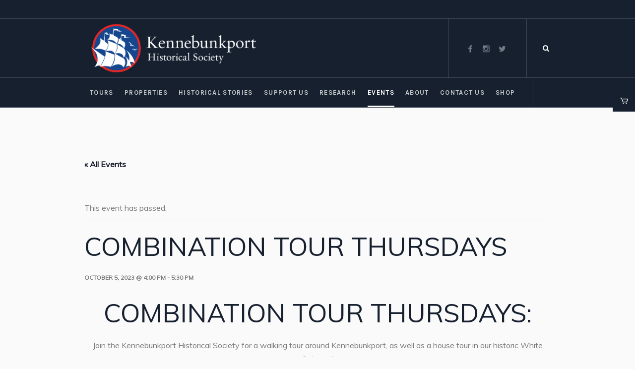

--- FILE ---
content_type: text/html; charset=UTF-8
request_url: https://kporths.com/event/combination-tour-thursdays-14/
body_size: 18163
content:
<!DOCTYPE html>
<html lang="en-US" class="cmsmasters_html">
<head>
<meta charset="UTF-8" />
<meta name="viewport" content="width=device-width, initial-scale=1, maximum-scale=1" />
<meta name="format-detection" content="telephone=no" />
<link rel="profile" href="//gmpg.org/xfn/11" />
<link rel="pingback" href="https://kporths.com/xmlrpc.php" />
<link rel='stylesheet' id='tribe-events-views-v2-bootstrap-datepicker-styles-css' href='https://kporths.com/wp-content/plugins/the-events-calendar/vendor/bootstrap-datepicker/css/bootstrap-datepicker.standalone.min.css?ver=6.0.13' type='text/css' media='all' />
<link rel='stylesheet' id='tec-variables-skeleton-css' href='https://kporths.com/wp-content/plugins/the-events-calendar/common/src/resources/css/variables-skeleton.min.css?ver=5.0.17' type='text/css' media='all' />
<link rel='stylesheet' id='tribe-common-skeleton-style-css' href='https://kporths.com/wp-content/plugins/the-events-calendar/common/src/resources/css/common-skeleton.min.css?ver=5.0.17' type='text/css' media='all' />
<link rel='stylesheet' id='tribe-tooltipster-css-css' href='https://kporths.com/wp-content/plugins/the-events-calendar/common/vendor/tooltipster/tooltipster.bundle.min.css?ver=5.0.17' type='text/css' media='all' />
<link rel='stylesheet' id='tribe-events-views-v2-skeleton-css' href='https://kporths.com/wp-content/plugins/the-events-calendar/src/resources/css/views-skeleton.min.css?ver=6.0.13' type='text/css' media='all' />
<link rel='stylesheet' id='tec-variables-full-css' href='https://kporths.com/wp-content/plugins/the-events-calendar/common/src/resources/css/variables-full.min.css?ver=5.0.17' type='text/css' media='all' />
<link rel='stylesheet' id='tribe-common-full-style-css' href='https://kporths.com/wp-content/plugins/the-events-calendar/common/src/resources/css/common-full.min.css?ver=5.0.17' type='text/css' media='all' />
<link rel='stylesheet' id='tribe-events-views-v2-full-css' href='https://kporths.com/wp-content/plugins/the-events-calendar/src/resources/css/views-full.min.css?ver=6.0.13' type='text/css' media='all' />
<link rel='stylesheet' id='tribe-events-views-v2-print-css' href='https://kporths.com/wp-content/plugins/the-events-calendar/src/resources/css/views-print.min.css?ver=6.0.13' type='text/css' media='print' />
<meta name='robots' content='index, follow, max-image-preview:large, max-snippet:-1, max-video-preview:-1' />

	<!-- This site is optimized with the Yoast SEO plugin v20.6 - https://yoast.com/wordpress/plugins/seo/ -->
	<title>COMBINATION TOUR THURSDAYS - Kennebunkport Historical Society</title>
	<link rel="canonical" href="https://kporths.com/event/combination-tour-thursdays-14/" />
	<meta property="og:locale" content="en_US" />
	<meta property="og:type" content="article" />
	<meta property="og:title" content="COMBINATION TOUR THURSDAYS - Kennebunkport Historical Society" />
	<meta property="og:description" content="COMBINATION TOUR THURSDAYS: Join the Kennebunkport Historical Society for a walking tour around Kennebunkport, as well as a house tour in our historic White Columns! Arrive at White Columns (8..." />
	<meta property="og:url" content="https://kporths.com/event/combination-tour-thursdays-14/" />
	<meta property="og:site_name" content="Kennebunkport Historical Society" />
	<meta property="article:modified_time" content="2023-08-22T17:14:17+00:00" />
	<meta property="og:image" content="https://kporths.com/wp-content/uploads/2023/06/Combo-Tour-Logo-e1686588125556-300x225.png" />
	<meta name="twitter:card" content="summary_large_image" />
	<meta name="twitter:label1" content="Est. reading time" />
	<meta name="twitter:data1" content="1 minute" />
	<script type="application/ld+json" class="yoast-schema-graph">{"@context":"https://schema.org","@graph":[{"@type":"WebPage","@id":"https://kporths.com/event/combination-tour-thursdays-14/","url":"https://kporths.com/event/combination-tour-thursdays-14/","name":"COMBINATION TOUR THURSDAYS - Kennebunkport Historical Society","isPartOf":{"@id":"https://kporths.com/#website"},"primaryImageOfPage":{"@id":"https://kporths.com/event/combination-tour-thursdays-14/#primaryimage"},"image":{"@id":"https://kporths.com/event/combination-tour-thursdays-14/#primaryimage"},"thumbnailUrl":"https://kporths.com/wp-content/uploads/2023/06/Combo-Tour-Logo-e1686588125556-300x225.png","datePublished":"2023-08-22T17:13:36+00:00","dateModified":"2023-08-22T17:14:17+00:00","breadcrumb":{"@id":"https://kporths.com/event/combination-tour-thursdays-14/#breadcrumb"},"inLanguage":"en-US","potentialAction":[{"@type":"ReadAction","target":["https://kporths.com/event/combination-tour-thursdays-14/"]}]},{"@type":"ImageObject","inLanguage":"en-US","@id":"https://kporths.com/event/combination-tour-thursdays-14/#primaryimage","url":"https://kporths.com/wp-content/uploads/2023/06/Combo-Tour-Logo-e1686588125556.png","contentUrl":"https://kporths.com/wp-content/uploads/2023/06/Combo-Tour-Logo-e1686588125556.png","width":357,"height":268},{"@type":"BreadcrumbList","@id":"https://kporths.com/event/combination-tour-thursdays-14/#breadcrumb","itemListElement":[{"@type":"ListItem","position":1,"name":"Home","item":"https://kporths.com/"},{"@type":"ListItem","position":2,"name":"Events","item":"https://kporths.com/events/"},{"@type":"ListItem","position":3,"name":"COMBINATION TOUR THURSDAYS"}]},{"@type":"WebSite","@id":"https://kporths.com/#website","url":"https://kporths.com/","name":"Kennebunkport Historical Society","description":"Kennebunkport Historical Society","publisher":{"@id":"https://kporths.com/#organization"},"potentialAction":[{"@type":"SearchAction","target":{"@type":"EntryPoint","urlTemplate":"https://kporths.com/?s={search_term_string}"},"query-input":"required name=search_term_string"}],"inLanguage":"en-US"},{"@type":"Organization","@id":"https://kporths.com/#organization","name":"Kennebunkport Historical Society","url":"https://kporths.com/","logo":{"@type":"ImageObject","inLanguage":"en-US","@id":"https://kporths.com/#/schema/logo/image/","url":"https://kporths.com/wp-content/uploads/2021/11/KHS-Round-Logo.jpg","contentUrl":"https://kporths.com/wp-content/uploads/2021/11/KHS-Round-Logo.jpg","width":475,"height":475,"caption":"Kennebunkport Historical Society"},"image":{"@id":"https://kporths.com/#/schema/logo/image/"}},{"@type":"Event","name":"COMBINATION TOUR THURSDAYS","description":"COMBINATION TOUR THURSDAYS: Join the Kennebunkport Historical Society for a walking tour around Kennebunkport, as well as a house tour in our historic White Columns! Arrive at White Columns (8...","url":"https://kporths.com/event/combination-tour-thursdays-14/","eventAttendanceMode":"https://schema.org/OfflineEventAttendanceMode","eventStatus":"https://schema.org/EventScheduled","startDate":"2023-10-05T16:00:00+00:00","endDate":"2023-10-05T17:30:00+00:00","location":{"@type":"Place","name":"White Columns","description":"","url":"","address":{"@type":"PostalAddress","streetAddress":"8 Maine Street","addressLocality":"Kennebunkport","addressRegion":"ME","postalCode":"04046","addressCountry":"United States"},"telephone":"","sameAs":""},"@id":"https://kporths.com/event/combination-tour-thursdays-14/#event","mainEntityOfPage":{"@id":"https://kporths.com/event/combination-tour-thursdays-14/"}}]}</script>
	<!-- / Yoast SEO plugin. -->


<link rel='dns-prefetch' href='//fonts.googleapis.com' />
<link rel="alternate" type="application/rss+xml" title="Kennebunkport Historical Society &raquo; Feed" href="https://kporths.com/feed/" />
<link rel="alternate" type="application/rss+xml" title="Kennebunkport Historical Society &raquo; Comments Feed" href="https://kporths.com/comments/feed/" />
<link rel="alternate" type="text/calendar" title="Kennebunkport Historical Society &raquo; iCal Feed" href="https://kporths.com/events/?ical=1" />
<link rel="alternate" type="application/rss+xml" title="Kennebunkport Historical Society &raquo; COMBINATION TOUR THURSDAYS Comments Feed" href="https://kporths.com/event/combination-tour-thursdays-14/feed/" />
<script type="text/javascript">
window._wpemojiSettings = {"baseUrl":"https:\/\/s.w.org\/images\/core\/emoji\/14.0.0\/72x72\/","ext":".png","svgUrl":"https:\/\/s.w.org\/images\/core\/emoji\/14.0.0\/svg\/","svgExt":".svg","source":{"concatemoji":"https:\/\/kporths.com\/wp-includes\/js\/wp-emoji-release.min.js?ver=6.2.8"}};
/*! This file is auto-generated */
!function(e,a,t){var n,r,o,i=a.createElement("canvas"),p=i.getContext&&i.getContext("2d");function s(e,t){p.clearRect(0,0,i.width,i.height),p.fillText(e,0,0);e=i.toDataURL();return p.clearRect(0,0,i.width,i.height),p.fillText(t,0,0),e===i.toDataURL()}function c(e){var t=a.createElement("script");t.src=e,t.defer=t.type="text/javascript",a.getElementsByTagName("head")[0].appendChild(t)}for(o=Array("flag","emoji"),t.supports={everything:!0,everythingExceptFlag:!0},r=0;r<o.length;r++)t.supports[o[r]]=function(e){if(p&&p.fillText)switch(p.textBaseline="top",p.font="600 32px Arial",e){case"flag":return s("\ud83c\udff3\ufe0f\u200d\u26a7\ufe0f","\ud83c\udff3\ufe0f\u200b\u26a7\ufe0f")?!1:!s("\ud83c\uddfa\ud83c\uddf3","\ud83c\uddfa\u200b\ud83c\uddf3")&&!s("\ud83c\udff4\udb40\udc67\udb40\udc62\udb40\udc65\udb40\udc6e\udb40\udc67\udb40\udc7f","\ud83c\udff4\u200b\udb40\udc67\u200b\udb40\udc62\u200b\udb40\udc65\u200b\udb40\udc6e\u200b\udb40\udc67\u200b\udb40\udc7f");case"emoji":return!s("\ud83e\udef1\ud83c\udffb\u200d\ud83e\udef2\ud83c\udfff","\ud83e\udef1\ud83c\udffb\u200b\ud83e\udef2\ud83c\udfff")}return!1}(o[r]),t.supports.everything=t.supports.everything&&t.supports[o[r]],"flag"!==o[r]&&(t.supports.everythingExceptFlag=t.supports.everythingExceptFlag&&t.supports[o[r]]);t.supports.everythingExceptFlag=t.supports.everythingExceptFlag&&!t.supports.flag,t.DOMReady=!1,t.readyCallback=function(){t.DOMReady=!0},t.supports.everything||(n=function(){t.readyCallback()},a.addEventListener?(a.addEventListener("DOMContentLoaded",n,!1),e.addEventListener("load",n,!1)):(e.attachEvent("onload",n),a.attachEvent("onreadystatechange",function(){"complete"===a.readyState&&t.readyCallback()})),(e=t.source||{}).concatemoji?c(e.concatemoji):e.wpemoji&&e.twemoji&&(c(e.twemoji),c(e.wpemoji)))}(window,document,window._wpemojiSettings);
</script>
<style type="text/css">
img.wp-smiley,
img.emoji {
	display: inline !important;
	border: none !important;
	box-shadow: none !important;
	height: 1em !important;
	width: 1em !important;
	margin: 0 0.07em !important;
	vertical-align: -0.1em !important;
	background: none !important;
	padding: 0 !important;
}
</style>
	<link rel='stylesheet' id='validate-engine-css-css' href='https://kporths.com/wp-content/plugins/wysija-newsletters/css/validationEngine.jquery.css?ver=2.21' type='text/css' media='all' />
<link rel='stylesheet' id='layerslider-css' href='https://kporths.com/wp-content/plugins/LayerSlider/static/layerslider/css/layerslider.css?ver=6.7.1' type='text/css' media='all' />
<link rel='stylesheet' id='tribe-events-v2-single-skeleton-css' href='https://kporths.com/wp-content/plugins/the-events-calendar/src/resources/css/tribe-events-single-skeleton.min.css?ver=6.0.13' type='text/css' media='all' />
<link rel='stylesheet' id='tribe-events-v2-single-skeleton-full-css' href='https://kporths.com/wp-content/plugins/the-events-calendar/src/resources/css/tribe-events-single-full.min.css?ver=6.0.13' type='text/css' media='all' />
<link rel='stylesheet' id='wp-block-library-css' href='https://kporths.com/wp-includes/css/dist/block-library/style.min.css?ver=6.2.8' type='text/css' media='all' />
<style id='spacedmonkey-classic-menu-block-style-inline-css' type='text/css'>
.wp-classic-menu-block>.menu{list-style:none;margin:0;padding:0;text-align:left;width:100%}.wp-classic-menu-block>.menu ul{left:-999em;list-style:none;margin:0;padding:0;position:absolute}.wp-classic-menu-block>.menu li{display:inline-block;padding-right:var(--wp--style--block-gap,2em);position:relative;text-align:left}.wp-classic-menu-block>.menu li:hover>ul{left:auto}.wp-classic-menu-block>.menu li li{display:block}.wp-classic-menu-block>.menu li li:hover>ul{left:100%;top:0}

</style>
<style id='esab-accordion-style-inline-css' type='text/css'>
.wp-block-esab-accordion{position:relative}.wp-block-esab-accordion .esab__container{display:flex;flex-direction:column;justify-content:space-between}.wp-block-esab-accordion .wp-block-esab-accordion-child{box-sizing:border-box;overflow:hidden}.wp-block-esab-accordion .wp-block-esab-accordion-child.bs__one{box-shadow:0 8px 24px hsla(210,8%,62%,.2)}.wp-block-esab-accordion .wp-block-esab-accordion-child.bs__two{box-shadow:0 7px 29px 0 hsla(240,5%,41%,.2)}.wp-block-esab-accordion .wp-block-esab-accordion-child.bs__three{box-shadow:0 5px 15px rgba(0,0,0,.35)}.wp-block-esab-accordion .esab__head{align-items:center;display:flex;justify-content:space-between}.wp-block-esab-accordion .esab__head.esab__head_reverse{flex-direction:row-reverse}.wp-block-esab-accordion .esab__head.esab__head_reverse .esab__heading_txt{margin-left:.5em;margin-right:0}.wp-block-esab-accordion .esab__head .esab__heading_txt{margin-left:0;margin-right:.5em;width:100%}.wp-block-esab-accordion .esab__heading_tag{margin:0!important;padding:0!important}.wp-block-esab-accordion .esab__head{cursor:pointer}.wp-block-esab-accordion .esab__icon{cursor:pointer;height:30px;line-height:40px;position:relative;text-align:center;width:30px}.wp-block-esab-accordion .esab__icon .esab__collapse,.wp-block-esab-accordion .esab__icon .esab__expand{height:100%;left:0;position:absolute;top:0;width:100%}.wp-block-esab-accordion .esab__icon .esab__expand,.wp-block-esab-accordion .esab__icon.esab__active_icon .esab__collapse{display:none}.wp-block-esab-accordion .esab__icon.esab__active_icon .esab__expand{display:block}.wp-block-esab-accordion .esab__body{display:none}

</style>
<link rel='stylesheet' id='wc-blocks-vendors-style-css' href='https://kporths.com/wp-content/plugins/woocommerce/packages/woocommerce-blocks/build/wc-blocks-vendors-style.css?ver=9.8.5' type='text/css' media='all' />
<link rel='stylesheet' id='wc-blocks-style-css' href='https://kporths.com/wp-content/plugins/woocommerce/packages/woocommerce-blocks/build/wc-blocks-style.css?ver=9.8.5' type='text/css' media='all' />
<link rel='stylesheet' id='classic-theme-styles-css' href='https://kporths.com/wp-includes/css/classic-themes.min.css?ver=6.2.8' type='text/css' media='all' />
<style id='global-styles-inline-css' type='text/css'>
body{--wp--preset--color--black: #000000;--wp--preset--color--cyan-bluish-gray: #abb8c3;--wp--preset--color--white: #ffffff;--wp--preset--color--pale-pink: #f78da7;--wp--preset--color--vivid-red: #cf2e2e;--wp--preset--color--luminous-vivid-orange: #ff6900;--wp--preset--color--luminous-vivid-amber: #fcb900;--wp--preset--color--light-green-cyan: #7bdcb5;--wp--preset--color--vivid-green-cyan: #00d084;--wp--preset--color--pale-cyan-blue: #8ed1fc;--wp--preset--color--vivid-cyan-blue: #0693e3;--wp--preset--color--vivid-purple: #9b51e0;--wp--preset--color--color-1: #000000;--wp--preset--color--color-2: #ffffff;--wp--preset--color--color-3: #797979;--wp--preset--color--color-4: #4c4c4c;--wp--preset--color--color-5: #787b80;--wp--preset--color--color-6: #16202f;--wp--preset--color--color-7: #fafafa;--wp--preset--color--color-8: #d8dadc;--wp--preset--gradient--vivid-cyan-blue-to-vivid-purple: linear-gradient(135deg,rgba(6,147,227,1) 0%,rgb(155,81,224) 100%);--wp--preset--gradient--light-green-cyan-to-vivid-green-cyan: linear-gradient(135deg,rgb(122,220,180) 0%,rgb(0,208,130) 100%);--wp--preset--gradient--luminous-vivid-amber-to-luminous-vivid-orange: linear-gradient(135deg,rgba(252,185,0,1) 0%,rgba(255,105,0,1) 100%);--wp--preset--gradient--luminous-vivid-orange-to-vivid-red: linear-gradient(135deg,rgba(255,105,0,1) 0%,rgb(207,46,46) 100%);--wp--preset--gradient--very-light-gray-to-cyan-bluish-gray: linear-gradient(135deg,rgb(238,238,238) 0%,rgb(169,184,195) 100%);--wp--preset--gradient--cool-to-warm-spectrum: linear-gradient(135deg,rgb(74,234,220) 0%,rgb(151,120,209) 20%,rgb(207,42,186) 40%,rgb(238,44,130) 60%,rgb(251,105,98) 80%,rgb(254,248,76) 100%);--wp--preset--gradient--blush-light-purple: linear-gradient(135deg,rgb(255,206,236) 0%,rgb(152,150,240) 100%);--wp--preset--gradient--blush-bordeaux: linear-gradient(135deg,rgb(254,205,165) 0%,rgb(254,45,45) 50%,rgb(107,0,62) 100%);--wp--preset--gradient--luminous-dusk: linear-gradient(135deg,rgb(255,203,112) 0%,rgb(199,81,192) 50%,rgb(65,88,208) 100%);--wp--preset--gradient--pale-ocean: linear-gradient(135deg,rgb(255,245,203) 0%,rgb(182,227,212) 50%,rgb(51,167,181) 100%);--wp--preset--gradient--electric-grass: linear-gradient(135deg,rgb(202,248,128) 0%,rgb(113,206,126) 100%);--wp--preset--gradient--midnight: linear-gradient(135deg,rgb(2,3,129) 0%,rgb(40,116,252) 100%);--wp--preset--duotone--dark-grayscale: url('#wp-duotone-dark-grayscale');--wp--preset--duotone--grayscale: url('#wp-duotone-grayscale');--wp--preset--duotone--purple-yellow: url('#wp-duotone-purple-yellow');--wp--preset--duotone--blue-red: url('#wp-duotone-blue-red');--wp--preset--duotone--midnight: url('#wp-duotone-midnight');--wp--preset--duotone--magenta-yellow: url('#wp-duotone-magenta-yellow');--wp--preset--duotone--purple-green: url('#wp-duotone-purple-green');--wp--preset--duotone--blue-orange: url('#wp-duotone-blue-orange');--wp--preset--font-size--small: 13px;--wp--preset--font-size--medium: 20px;--wp--preset--font-size--large: 36px;--wp--preset--font-size--x-large: 42px;--wp--preset--spacing--20: 0.44rem;--wp--preset--spacing--30: 0.67rem;--wp--preset--spacing--40: 1rem;--wp--preset--spacing--50: 1.5rem;--wp--preset--spacing--60: 2.25rem;--wp--preset--spacing--70: 3.38rem;--wp--preset--spacing--80: 5.06rem;--wp--preset--shadow--natural: 6px 6px 9px rgba(0, 0, 0, 0.2);--wp--preset--shadow--deep: 12px 12px 50px rgba(0, 0, 0, 0.4);--wp--preset--shadow--sharp: 6px 6px 0px rgba(0, 0, 0, 0.2);--wp--preset--shadow--outlined: 6px 6px 0px -3px rgba(255, 255, 255, 1), 6px 6px rgba(0, 0, 0, 1);--wp--preset--shadow--crisp: 6px 6px 0px rgba(0, 0, 0, 1);}:where(.is-layout-flex){gap: 0.5em;}body .is-layout-flow > .alignleft{float: left;margin-inline-start: 0;margin-inline-end: 2em;}body .is-layout-flow > .alignright{float: right;margin-inline-start: 2em;margin-inline-end: 0;}body .is-layout-flow > .aligncenter{margin-left: auto !important;margin-right: auto !important;}body .is-layout-constrained > .alignleft{float: left;margin-inline-start: 0;margin-inline-end: 2em;}body .is-layout-constrained > .alignright{float: right;margin-inline-start: 2em;margin-inline-end: 0;}body .is-layout-constrained > .aligncenter{margin-left: auto !important;margin-right: auto !important;}body .is-layout-constrained > :where(:not(.alignleft):not(.alignright):not(.alignfull)){max-width: var(--wp--style--global--content-size);margin-left: auto !important;margin-right: auto !important;}body .is-layout-constrained > .alignwide{max-width: var(--wp--style--global--wide-size);}body .is-layout-flex{display: flex;}body .is-layout-flex{flex-wrap: wrap;align-items: center;}body .is-layout-flex > *{margin: 0;}:where(.wp-block-columns.is-layout-flex){gap: 2em;}.has-black-color{color: var(--wp--preset--color--black) !important;}.has-cyan-bluish-gray-color{color: var(--wp--preset--color--cyan-bluish-gray) !important;}.has-white-color{color: var(--wp--preset--color--white) !important;}.has-pale-pink-color{color: var(--wp--preset--color--pale-pink) !important;}.has-vivid-red-color{color: var(--wp--preset--color--vivid-red) !important;}.has-luminous-vivid-orange-color{color: var(--wp--preset--color--luminous-vivid-orange) !important;}.has-luminous-vivid-amber-color{color: var(--wp--preset--color--luminous-vivid-amber) !important;}.has-light-green-cyan-color{color: var(--wp--preset--color--light-green-cyan) !important;}.has-vivid-green-cyan-color{color: var(--wp--preset--color--vivid-green-cyan) !important;}.has-pale-cyan-blue-color{color: var(--wp--preset--color--pale-cyan-blue) !important;}.has-vivid-cyan-blue-color{color: var(--wp--preset--color--vivid-cyan-blue) !important;}.has-vivid-purple-color{color: var(--wp--preset--color--vivid-purple) !important;}.has-black-background-color{background-color: var(--wp--preset--color--black) !important;}.has-cyan-bluish-gray-background-color{background-color: var(--wp--preset--color--cyan-bluish-gray) !important;}.has-white-background-color{background-color: var(--wp--preset--color--white) !important;}.has-pale-pink-background-color{background-color: var(--wp--preset--color--pale-pink) !important;}.has-vivid-red-background-color{background-color: var(--wp--preset--color--vivid-red) !important;}.has-luminous-vivid-orange-background-color{background-color: var(--wp--preset--color--luminous-vivid-orange) !important;}.has-luminous-vivid-amber-background-color{background-color: var(--wp--preset--color--luminous-vivid-amber) !important;}.has-light-green-cyan-background-color{background-color: var(--wp--preset--color--light-green-cyan) !important;}.has-vivid-green-cyan-background-color{background-color: var(--wp--preset--color--vivid-green-cyan) !important;}.has-pale-cyan-blue-background-color{background-color: var(--wp--preset--color--pale-cyan-blue) !important;}.has-vivid-cyan-blue-background-color{background-color: var(--wp--preset--color--vivid-cyan-blue) !important;}.has-vivid-purple-background-color{background-color: var(--wp--preset--color--vivid-purple) !important;}.has-black-border-color{border-color: var(--wp--preset--color--black) !important;}.has-cyan-bluish-gray-border-color{border-color: var(--wp--preset--color--cyan-bluish-gray) !important;}.has-white-border-color{border-color: var(--wp--preset--color--white) !important;}.has-pale-pink-border-color{border-color: var(--wp--preset--color--pale-pink) !important;}.has-vivid-red-border-color{border-color: var(--wp--preset--color--vivid-red) !important;}.has-luminous-vivid-orange-border-color{border-color: var(--wp--preset--color--luminous-vivid-orange) !important;}.has-luminous-vivid-amber-border-color{border-color: var(--wp--preset--color--luminous-vivid-amber) !important;}.has-light-green-cyan-border-color{border-color: var(--wp--preset--color--light-green-cyan) !important;}.has-vivid-green-cyan-border-color{border-color: var(--wp--preset--color--vivid-green-cyan) !important;}.has-pale-cyan-blue-border-color{border-color: var(--wp--preset--color--pale-cyan-blue) !important;}.has-vivid-cyan-blue-border-color{border-color: var(--wp--preset--color--vivid-cyan-blue) !important;}.has-vivid-purple-border-color{border-color: var(--wp--preset--color--vivid-purple) !important;}.has-vivid-cyan-blue-to-vivid-purple-gradient-background{background: var(--wp--preset--gradient--vivid-cyan-blue-to-vivid-purple) !important;}.has-light-green-cyan-to-vivid-green-cyan-gradient-background{background: var(--wp--preset--gradient--light-green-cyan-to-vivid-green-cyan) !important;}.has-luminous-vivid-amber-to-luminous-vivid-orange-gradient-background{background: var(--wp--preset--gradient--luminous-vivid-amber-to-luminous-vivid-orange) !important;}.has-luminous-vivid-orange-to-vivid-red-gradient-background{background: var(--wp--preset--gradient--luminous-vivid-orange-to-vivid-red) !important;}.has-very-light-gray-to-cyan-bluish-gray-gradient-background{background: var(--wp--preset--gradient--very-light-gray-to-cyan-bluish-gray) !important;}.has-cool-to-warm-spectrum-gradient-background{background: var(--wp--preset--gradient--cool-to-warm-spectrum) !important;}.has-blush-light-purple-gradient-background{background: var(--wp--preset--gradient--blush-light-purple) !important;}.has-blush-bordeaux-gradient-background{background: var(--wp--preset--gradient--blush-bordeaux) !important;}.has-luminous-dusk-gradient-background{background: var(--wp--preset--gradient--luminous-dusk) !important;}.has-pale-ocean-gradient-background{background: var(--wp--preset--gradient--pale-ocean) !important;}.has-electric-grass-gradient-background{background: var(--wp--preset--gradient--electric-grass) !important;}.has-midnight-gradient-background{background: var(--wp--preset--gradient--midnight) !important;}.has-small-font-size{font-size: var(--wp--preset--font-size--small) !important;}.has-medium-font-size{font-size: var(--wp--preset--font-size--medium) !important;}.has-large-font-size{font-size: var(--wp--preset--font-size--large) !important;}.has-x-large-font-size{font-size: var(--wp--preset--font-size--x-large) !important;}
.wp-block-navigation a:where(:not(.wp-element-button)){color: inherit;}
:where(.wp-block-columns.is-layout-flex){gap: 2em;}
.wp-block-pullquote{font-size: 1.5em;line-height: 1.6;}
</style>
<link rel='stylesheet' id='contact-form-7-css' href='https://kporths.com/wp-content/plugins/contact-form-7/includes/css/styles.css?ver=5.7.6' type='text/css' media='all' />
<link rel='stylesheet' id='wcpa-frontend-css' href='https://kporths.com/wp-content/plugins/woo-custom-product-addons/assets/css/frontend.min.css?ver=1.0.0' type='text/css' media='all' />
<style id='woocommerce-inline-inline-css' type='text/css'>
.woocommerce form .form-row .required { visibility: visible; }
</style>
<link rel='stylesheet' id='woocommerce-nyp-css' href='https://kporths.com/wp-content/plugins/woocommerce-name-your-price/assets/css/name-your-price.css?ver=2.10.0' type='text/css' media='all' />
<link rel='stylesheet' id='galleria-metropolia-theme-style-css' href='https://kporths.com/wp-content/themes/galleria-metropolia/style.css?ver=1.0.0' type='text/css' media='screen, print' />
<link rel='stylesheet' id='galleria-metropolia-style-css' href='https://kporths.com/wp-content/themes/galleria-metropolia/theme-framework/theme-style/css/style.css?ver=1.0.0' type='text/css' media='screen, print' />
<style id='galleria-metropolia-style-inline-css' type='text/css'>

	.header_mid .header_mid_inner .logo_wrap {
		width : 359px;
	}

	.header_mid_inner .logo img.logo_retina {
		width : 378px;
	}
	
	.header_mid_scroll .header_mid_inner .logo img.logo_retina {
		width : auto;
	}


		.headline_aligner, 
		.cmsmasters_breadcrumbs_aligner {
			min-height:180px;
		}
		

		
		#page .cmsmasters_social_icon_color.cmsmasters_social_icon_1 {
			color:rgba(255,255,255,0.4);
		}
		
		
		#page .cmsmasters_social_icon_color.cmsmasters_social_icon_1:hover {
			color:#ffffff;
		}
		
		#page .cmsmasters_social_icon_color.cmsmasters_social_icon_2 {
			color:rgba(255,255,255,0.4);
		}
		
		
		#page .cmsmasters_social_icon_color.cmsmasters_social_icon_2:hover {
			color:#ffffff;
		}
		
		#page .cmsmasters_social_icon_color.cmsmasters_social_icon_3 {
			color:rgba(255,255,255,0.4);
		}
		
		
		#page .cmsmasters_social_icon_color.cmsmasters_social_icon_3:hover {
			color:#ffffff;
		}

	.header_top {
		height : 38px;
	}
	
	.header_mid {
		height : 119px;
	}
	
	.header_bot {
		height : 60px;
	}
	
	#page.cmsmasters_heading_after_header #middle, 
	#page.cmsmasters_heading_under_header #middle .headline .headline_outer {
		padding-top : 119px;
	}
	
	#page.cmsmasters_heading_after_header.enable_header_top #middle, 
	#page.cmsmasters_heading_under_header.enable_header_top #middle .headline .headline_outer {
		padding-top : 157px;
	}
	
	#page.cmsmasters_heading_after_header.enable_header_bottom #middle, 
	#page.cmsmasters_heading_under_header.enable_header_bottom #middle .headline .headline_outer {
		padding-top : 179px;
	}
	
	#page.cmsmasters_heading_after_header.enable_header_top.enable_header_bottom #middle, 
	#page.cmsmasters_heading_under_header.enable_header_top.enable_header_bottom #middle .headline .headline_outer {
		padding-top : 217px;
	}
	
	@media only screen and (max-width: 1024px) {
		.header_top,
		.header_mid,
		.header_bot {
			height : auto;
		}
		
		.header_mid .header_mid_inner > div {
			height : 119px;
		}
		
		.header_bot .header_bot_inner > div {
			height : 60px;
		}
		
		#page.cmsmasters_heading_after_header #middle, 
		#page.cmsmasters_heading_under_header #middle .headline .headline_outer, 
		#page.cmsmasters_heading_after_header.enable_header_top #middle, 
		#page.cmsmasters_heading_under_header.enable_header_top #middle .headline .headline_outer, 
		#page.cmsmasters_heading_after_header.enable_header_bottom #middle, 
		#page.cmsmasters_heading_under_header.enable_header_bottom #middle .headline .headline_outer, 
		#page.cmsmasters_heading_after_header.enable_header_top.enable_header_bottom #middle, 
		#page.cmsmasters_heading_under_header.enable_header_top.enable_header_bottom #middle .headline .headline_outer {
			padding-top : 0 !important;
		}
	}
	
	@media only screen and (max-width: 768px) {
		.header_mid .header_mid_inner > div, 
		.header_bot .header_bot_inner > div {
			height:auto;
		}
	}

</style>
<link rel='stylesheet' id='galleria-metropolia-adaptive-css' href='https://kporths.com/wp-content/themes/galleria-metropolia/theme-framework/theme-style/css/adaptive.css?ver=1.0.0' type='text/css' media='screen, print' />
<link rel='stylesheet' id='galleria-metropolia-retina-css' href='https://kporths.com/wp-content/themes/galleria-metropolia/theme-framework/theme-style/css/retina.css?ver=1.0.0' type='text/css' media='screen' />
<link rel='stylesheet' id='galleria-metropolia-icons-css' href='https://kporths.com/wp-content/themes/galleria-metropolia/css/fontello.css?ver=1.0.0' type='text/css' media='screen' />
<link rel='stylesheet' id='galleria-metropolia-icons-custom-css' href='https://kporths.com/wp-content/themes/galleria-metropolia/theme-vars/theme-style/css/fontello-custom.css?ver=1.0.0' type='text/css' media='screen' />
<link rel='stylesheet' id='animate-css' href='https://kporths.com/wp-content/themes/galleria-metropolia/css/animate.css?ver=1.0.0' type='text/css' media='screen' />
<link rel='stylesheet' id='ilightbox-css' href='https://kporths.com/wp-content/themes/galleria-metropolia/css/ilightbox.css?ver=2.2.0' type='text/css' media='screen' />
<link rel='stylesheet' id='ilightbox-skin-dark-css' href='https://kporths.com/wp-content/themes/galleria-metropolia/css/ilightbox-skins/dark-skin.css?ver=2.2.0' type='text/css' media='screen' />
<link rel='stylesheet' id='galleria-metropolia-fonts-schemes-css' href='https://kporths.com/wp-content/uploads/cmsmasters_styles/galleria-metropolia.css?ver=1.0.0' type='text/css' media='screen' />
<link rel='stylesheet' id='google-fonts-css' href='//fonts.googleapis.com/css?family=Muli%7CKarla%3A400%2C400i%2C700%2C700i%7CPrata&#038;ver=6.2.8' type='text/css' media='all' />
<link rel='stylesheet' id='galleria-metropolia-gutenberg-frontend-style-css' href='https://kporths.com/wp-content/themes/galleria-metropolia/gutenberg/cmsmasters-framework/theme-style/css/frontend-style.css?ver=1.0.0' type='text/css' media='screen' />
<link rel='stylesheet' id='galleria-metropolia-woocommerce-style-css' href='https://kporths.com/wp-content/themes/galleria-metropolia/woocommerce/cmsmasters-framework/theme-style/css/plugin-style.css?ver=1.0.0' type='text/css' media='screen' />
<link rel='stylesheet' id='galleria-metropolia-woocommerce-adaptive-css' href='https://kporths.com/wp-content/themes/galleria-metropolia/woocommerce/cmsmasters-framework/theme-style/css/plugin-adaptive.css?ver=1.0.0' type='text/css' media='screen' />
<link rel='stylesheet' id='galleria-metropolia-tribe-events-v2-style-css' href='https://kporths.com/wp-content/themes/galleria-metropolia/tribe-events/cmsmasters-framework/theme-style/css/plugin-v2-style.css?ver=1.0.0' type='text/css' media='screen' />
<link rel='stylesheet' id='galleria-metropolia-child-style-css' href='https://kporths.com/wp-content/themes/galleria-metropolia-child/style.css?ver=1.0.0' type='text/css' media='screen, print' />
<script type='text/javascript' id='layerslider-greensock-js-extra'>
/* <![CDATA[ */
var LS_Meta = {"v":"6.7.1"};
/* ]]> */
</script>
<script type='text/javascript' src='https://kporths.com/wp-content/plugins/LayerSlider/static/layerslider/js/greensock.js?ver=1.19.0' id='layerslider-greensock-js'></script>
<script type='text/javascript' src='https://kporths.com/wp-includes/js/jquery/jquery.min.js?ver=3.6.4' id='jquery-core-js'></script>
<script type='text/javascript' src='https://kporths.com/wp-includes/js/jquery/jquery-migrate.min.js?ver=3.4.0' id='jquery-migrate-js'></script>
<script type='text/javascript' src='https://kporths.com/wp-content/plugins/LayerSlider/static/layerslider/js/layerslider.kreaturamedia.jquery.js?ver=6.7.1' id='layerslider-js'></script>
<script type='text/javascript' src='https://kporths.com/wp-content/plugins/LayerSlider/static/layerslider/js/layerslider.transitions.js?ver=6.7.1' id='layerslider-transitions-js'></script>
<script type='text/javascript' src='https://kporths.com/wp-content/plugins/the-events-calendar/common/src/resources/js/tribe-common.min.js?ver=5.0.17' id='tribe-common-js'></script>
<script type='text/javascript' src='https://kporths.com/wp-content/plugins/the-events-calendar/src/resources/js/views/breakpoints.min.js?ver=6.0.13' id='tribe-events-views-v2-breakpoints-js'></script>
<script type='text/javascript' src='https://kporths.com/wp-content/themes/galleria-metropolia/js/debounced-resize.min.js?ver=1.0.0' id='debounced-resize-js'></script>
<script type='text/javascript' src='https://kporths.com/wp-content/themes/galleria-metropolia/js/modernizr.min.js?ver=1.0.0' id='modernizr-js'></script>
<script type='text/javascript' src='https://kporths.com/wp-content/themes/galleria-metropolia/js/respond.min.js?ver=1.0.0' id='respond-js'></script>
<script type='text/javascript' src='https://kporths.com/wp-content/themes/galleria-metropolia/js/jquery.iLightBox.min.js?ver=2.2.0' id='iLightBox-js'></script>
<meta name="generator" content="Powered by LayerSlider 6.7.1 - Multi-Purpose, Responsive, Parallax, Mobile-Friendly Slider Plugin for WordPress." />
<!-- LayerSlider updates and docs at: https://layerslider.kreaturamedia.com -->
<link rel="https://api.w.org/" href="https://kporths.com/wp-json/" /><link rel="alternate" type="application/json" href="https://kporths.com/wp-json/wp/v2/tribe_events/20379" /><link rel="EditURI" type="application/rsd+xml" title="RSD" href="https://kporths.com/xmlrpc.php?rsd" />
<link rel="wlwmanifest" type="application/wlwmanifest+xml" href="https://kporths.com/wp-includes/wlwmanifest.xml" />
<meta name="generator" content="WordPress 6.2.8" />
<meta name="generator" content="WooCommerce 7.6.1" />
<link rel='shortlink' href='https://kporths.com/?p=20379' />
<link rel="alternate" type="application/json+oembed" href="https://kporths.com/wp-json/oembed/1.0/embed?url=https%3A%2F%2Fkporths.com%2Fevent%2Fcombination-tour-thursdays-14%2F" />
<link rel="alternate" type="text/xml+oembed" href="https://kporths.com/wp-json/oembed/1.0/embed?url=https%3A%2F%2Fkporths.com%2Fevent%2Fcombination-tour-thursdays-14%2F&#038;format=xml" />
<meta name="tec-api-version" content="v1"><meta name="tec-api-origin" content="https://kporths.com"><link rel="alternate" href="https://kporths.com/wp-json/tribe/events/v1/events/20379" />	<noscript><style>.woocommerce-product-gallery{ opacity: 1 !important; }</style></noscript>
	 <meta name="robots" content="noindex,follow" />
<meta name="generator" content="Powered by Slider Revolution 6.5.20 - responsive, Mobile-Friendly Slider Plugin for WordPress with comfortable drag and drop interface." />
<link rel="icon" href="https://kporths.com/wp-content/uploads/2021/11/KHS-Round-Logo-100x100.jpg" sizes="32x32" />
<link rel="icon" href="https://kporths.com/wp-content/uploads/2021/11/KHS-Round-Logo-300x300.jpg" sizes="192x192" />
<link rel="apple-touch-icon" href="https://kporths.com/wp-content/uploads/2021/11/KHS-Round-Logo-180x180.jpg" />
<meta name="msapplication-TileImage" content="https://kporths.com/wp-content/uploads/2021/11/KHS-Round-Logo-300x300.jpg" />
<script>function setREVStartSize(e){
			//window.requestAnimationFrame(function() {
				window.RSIW = window.RSIW===undefined ? window.innerWidth : window.RSIW;
				window.RSIH = window.RSIH===undefined ? window.innerHeight : window.RSIH;
				try {
					var pw = document.getElementById(e.c).parentNode.offsetWidth,
						newh;
					pw = pw===0 || isNaN(pw) ? window.RSIW : pw;
					e.tabw = e.tabw===undefined ? 0 : parseInt(e.tabw);
					e.thumbw = e.thumbw===undefined ? 0 : parseInt(e.thumbw);
					e.tabh = e.tabh===undefined ? 0 : parseInt(e.tabh);
					e.thumbh = e.thumbh===undefined ? 0 : parseInt(e.thumbh);
					e.tabhide = e.tabhide===undefined ? 0 : parseInt(e.tabhide);
					e.thumbhide = e.thumbhide===undefined ? 0 : parseInt(e.thumbhide);
					e.mh = e.mh===undefined || e.mh=="" || e.mh==="auto" ? 0 : parseInt(e.mh,0);
					if(e.layout==="fullscreen" || e.l==="fullscreen")
						newh = Math.max(e.mh,window.RSIH);
					else{
						e.gw = Array.isArray(e.gw) ? e.gw : [e.gw];
						for (var i in e.rl) if (e.gw[i]===undefined || e.gw[i]===0) e.gw[i] = e.gw[i-1];
						e.gh = e.el===undefined || e.el==="" || (Array.isArray(e.el) && e.el.length==0)? e.gh : e.el;
						e.gh = Array.isArray(e.gh) ? e.gh : [e.gh];
						for (var i in e.rl) if (e.gh[i]===undefined || e.gh[i]===0) e.gh[i] = e.gh[i-1];
											
						var nl = new Array(e.rl.length),
							ix = 0,
							sl;
						e.tabw = e.tabhide>=pw ? 0 : e.tabw;
						e.thumbw = e.thumbhide>=pw ? 0 : e.thumbw;
						e.tabh = e.tabhide>=pw ? 0 : e.tabh;
						e.thumbh = e.thumbhide>=pw ? 0 : e.thumbh;
						for (var i in e.rl) nl[i] = e.rl[i]<window.RSIW ? 0 : e.rl[i];
						sl = nl[0];
						for (var i in nl) if (sl>nl[i] && nl[i]>0) { sl = nl[i]; ix=i;}
						var m = pw>(e.gw[ix]+e.tabw+e.thumbw) ? 1 : (pw-(e.tabw+e.thumbw)) / (e.gw[ix]);
						newh =  (e.gh[ix] * m) + (e.tabh + e.thumbh);
					}
					var el = document.getElementById(e.c);
					if (el!==null && el) el.style.height = newh+"px";
					el = document.getElementById(e.c+"_wrapper");
					if (el!==null && el) {
						el.style.height = newh+"px";
						el.style.display = "block";
					}
				} catch(e){
					console.log("Failure at Presize of Slider:" + e)
				}
			//});
		  };</script>
</head>
<body class="tribe_events-template-default single single-tribe_events postid-20379 wp-custom-logo theme-galleria-metropolia woocommerce-no-js tribe-no-js page-template-galleria-metropolia-child tribe-filter-live events-single tribe-events-style-full tribe-events-style-theme">
<svg xmlns="http://www.w3.org/2000/svg" viewBox="0 0 0 0" width="0" height="0" focusable="false" role="none" style="visibility: hidden; position: absolute; left: -9999px; overflow: hidden;" ><defs><filter id="wp-duotone-dark-grayscale"><feColorMatrix color-interpolation-filters="sRGB" type="matrix" values=" .299 .587 .114 0 0 .299 .587 .114 0 0 .299 .587 .114 0 0 .299 .587 .114 0 0 " /><feComponentTransfer color-interpolation-filters="sRGB" ><feFuncR type="table" tableValues="0 0.49803921568627" /><feFuncG type="table" tableValues="0 0.49803921568627" /><feFuncB type="table" tableValues="0 0.49803921568627" /><feFuncA type="table" tableValues="1 1" /></feComponentTransfer><feComposite in2="SourceGraphic" operator="in" /></filter></defs></svg><svg xmlns="http://www.w3.org/2000/svg" viewBox="0 0 0 0" width="0" height="0" focusable="false" role="none" style="visibility: hidden; position: absolute; left: -9999px; overflow: hidden;" ><defs><filter id="wp-duotone-grayscale"><feColorMatrix color-interpolation-filters="sRGB" type="matrix" values=" .299 .587 .114 0 0 .299 .587 .114 0 0 .299 .587 .114 0 0 .299 .587 .114 0 0 " /><feComponentTransfer color-interpolation-filters="sRGB" ><feFuncR type="table" tableValues="0 1" /><feFuncG type="table" tableValues="0 1" /><feFuncB type="table" tableValues="0 1" /><feFuncA type="table" tableValues="1 1" /></feComponentTransfer><feComposite in2="SourceGraphic" operator="in" /></filter></defs></svg><svg xmlns="http://www.w3.org/2000/svg" viewBox="0 0 0 0" width="0" height="0" focusable="false" role="none" style="visibility: hidden; position: absolute; left: -9999px; overflow: hidden;" ><defs><filter id="wp-duotone-purple-yellow"><feColorMatrix color-interpolation-filters="sRGB" type="matrix" values=" .299 .587 .114 0 0 .299 .587 .114 0 0 .299 .587 .114 0 0 .299 .587 .114 0 0 " /><feComponentTransfer color-interpolation-filters="sRGB" ><feFuncR type="table" tableValues="0.54901960784314 0.98823529411765" /><feFuncG type="table" tableValues="0 1" /><feFuncB type="table" tableValues="0.71764705882353 0.25490196078431" /><feFuncA type="table" tableValues="1 1" /></feComponentTransfer><feComposite in2="SourceGraphic" operator="in" /></filter></defs></svg><svg xmlns="http://www.w3.org/2000/svg" viewBox="0 0 0 0" width="0" height="0" focusable="false" role="none" style="visibility: hidden; position: absolute; left: -9999px; overflow: hidden;" ><defs><filter id="wp-duotone-blue-red"><feColorMatrix color-interpolation-filters="sRGB" type="matrix" values=" .299 .587 .114 0 0 .299 .587 .114 0 0 .299 .587 .114 0 0 .299 .587 .114 0 0 " /><feComponentTransfer color-interpolation-filters="sRGB" ><feFuncR type="table" tableValues="0 1" /><feFuncG type="table" tableValues="0 0.27843137254902" /><feFuncB type="table" tableValues="0.5921568627451 0.27843137254902" /><feFuncA type="table" tableValues="1 1" /></feComponentTransfer><feComposite in2="SourceGraphic" operator="in" /></filter></defs></svg><svg xmlns="http://www.w3.org/2000/svg" viewBox="0 0 0 0" width="0" height="0" focusable="false" role="none" style="visibility: hidden; position: absolute; left: -9999px; overflow: hidden;" ><defs><filter id="wp-duotone-midnight"><feColorMatrix color-interpolation-filters="sRGB" type="matrix" values=" .299 .587 .114 0 0 .299 .587 .114 0 0 .299 .587 .114 0 0 .299 .587 .114 0 0 " /><feComponentTransfer color-interpolation-filters="sRGB" ><feFuncR type="table" tableValues="0 0" /><feFuncG type="table" tableValues="0 0.64705882352941" /><feFuncB type="table" tableValues="0 1" /><feFuncA type="table" tableValues="1 1" /></feComponentTransfer><feComposite in2="SourceGraphic" operator="in" /></filter></defs></svg><svg xmlns="http://www.w3.org/2000/svg" viewBox="0 0 0 0" width="0" height="0" focusable="false" role="none" style="visibility: hidden; position: absolute; left: -9999px; overflow: hidden;" ><defs><filter id="wp-duotone-magenta-yellow"><feColorMatrix color-interpolation-filters="sRGB" type="matrix" values=" .299 .587 .114 0 0 .299 .587 .114 0 0 .299 .587 .114 0 0 .299 .587 .114 0 0 " /><feComponentTransfer color-interpolation-filters="sRGB" ><feFuncR type="table" tableValues="0.78039215686275 1" /><feFuncG type="table" tableValues="0 0.94901960784314" /><feFuncB type="table" tableValues="0.35294117647059 0.47058823529412" /><feFuncA type="table" tableValues="1 1" /></feComponentTransfer><feComposite in2="SourceGraphic" operator="in" /></filter></defs></svg><svg xmlns="http://www.w3.org/2000/svg" viewBox="0 0 0 0" width="0" height="0" focusable="false" role="none" style="visibility: hidden; position: absolute; left: -9999px; overflow: hidden;" ><defs><filter id="wp-duotone-purple-green"><feColorMatrix color-interpolation-filters="sRGB" type="matrix" values=" .299 .587 .114 0 0 .299 .587 .114 0 0 .299 .587 .114 0 0 .299 .587 .114 0 0 " /><feComponentTransfer color-interpolation-filters="sRGB" ><feFuncR type="table" tableValues="0.65098039215686 0.40392156862745" /><feFuncG type="table" tableValues="0 1" /><feFuncB type="table" tableValues="0.44705882352941 0.4" /><feFuncA type="table" tableValues="1 1" /></feComponentTransfer><feComposite in2="SourceGraphic" operator="in" /></filter></defs></svg><svg xmlns="http://www.w3.org/2000/svg" viewBox="0 0 0 0" width="0" height="0" focusable="false" role="none" style="visibility: hidden; position: absolute; left: -9999px; overflow: hidden;" ><defs><filter id="wp-duotone-blue-orange"><feColorMatrix color-interpolation-filters="sRGB" type="matrix" values=" .299 .587 .114 0 0 .299 .587 .114 0 0 .299 .587 .114 0 0 .299 .587 .114 0 0 " /><feComponentTransfer color-interpolation-filters="sRGB" ><feFuncR type="table" tableValues="0.098039215686275 1" /><feFuncG type="table" tableValues="0 0.66274509803922" /><feFuncB type="table" tableValues="0.84705882352941 0.41960784313725" /><feFuncA type="table" tableValues="1 1" /></feComponentTransfer><feComposite in2="SourceGraphic" operator="in" /></filter></defs></svg>
<div class="cmsmasters_header_search_form">
			<span class="cmsmasters_header_search_form_close cmsmasters_theme_icon_cancel"></span><form method="get" action="https://kporths.com/">
			<div class="cmsmasters_header_search_form_field">
				<button type="submit" class="cmsmasters_theme_icon_search"></button>
				<input type="search" name="s" placeholder="Search..." value="" />
			</div>
		</form></div>
<!-- Start Page -->
<div id="page" class="chrome_only cmsmasters_liquid fixed_header enable_header_top enable_header_bottom cmsmasters_heading_under_header cmsmasters_tribe_events_views_v2 cmsmasters_tribe_events_style_mode_tribe hfeed site">

<!-- Start Main -->
<div id="main">
<div class="cmsmasters_dynamic_cart"><a href="javascript:void(0)" class="cmsmasters_dynamic_cart_button cmsmasters_theme_icon_basket"></a><div class="widget_shopping_cart_content"></div></div>

<!-- Start Header -->
<header id="header">
	<div class="header_top" data-height="38"><div class="header_top_outer"><div class="header_top_inner"></div></div><div class="header_top_but closed"><span class="cmsmasters_theme_icon_slide_bottom"></span></div></div><div class="header_mid" data-height="119"><div class="header_mid_outer"><div class="header_mid_inner"><div class="logo_wrap"><a href="https://kporths.com/" title="Kennebunkport Historical Society" class="logo">
	<img src="https://kporths.com/wp-content/uploads/2020/03/kennebunkport_historical_society_logo_small.png" alt="Kennebunkport Historical Society" /><img class="logo_retina" src="https://kporths.com/wp-content/uploads/2020/03/kennebunkport_historical_society_logo_large.png" alt="Kennebunkport Historical Society" width="378" height="125" /></a>
</div><div class="header_mid_inner_cont"><div class="cmsmasters_header_cart_link_wrap"><a href="https://kporths.com/cart/" class="cmsmasters_header_cart_link cmsmasters_theme_icon_basket"></a></div><div class="mid_search_but_wrap"><a href="javascript:void(0)" class="mid_search_but cmsmasters_header_search_but cmsmasters_theme_icon_search"></a></div>
<div class="social_wrap">
	<div class="social_wrap_inner">
		<ul>
				<li>
					<a href="https://www.facebook.com/KennebunkportHistoricalSociety/" class="cmsmasters_social_icon cmsmasters_social_icon_1 cmsmasters-icon-facebook-1 cmsmasters_social_icon_color" title="Facebook" target="_blank"></a>
				</li>
				<li>
					<a href="https://www.instagram.com/kporths/?hl=en" class="cmsmasters_social_icon cmsmasters_social_icon_2 cmsmasters-icon-instagram cmsmasters_social_icon_color" title="Instagram" target="_blank"></a>
				</li>
				<li>
					<a href="https://twitter.com/1stFamsKport" class="cmsmasters_social_icon cmsmasters_social_icon_3 cmsmasters-icon-twitter cmsmasters_social_icon_color" title="Twitter" target="_blank"></a>
				</li>
		</ul>
	</div>
</div></div></div></div></div><div class="header_bot" data-height="60"><div class="header_bot_outer"><div class="header_bot_inner"><div class="resp_bot_nav_wrap"><div class="resp_bot_nav_outer"><a class="responsive_nav resp_bot_nav cmsmasters_theme_icon_resp_nav" href="javascript:void(0)"></a></div></div><!-- Start Navigation --><div class="bot_nav_wrap"><nav><div class="menu-main-container"><ul id="navigation" class="bot_nav navigation"><li id="menu-item-16607" class="menu-item menu-item-type-post_type menu-item-object-page menu-item-has-children menu-item-16607 menu-item-depth-0"><a href="https://kporths.com/historic-tours/"><span class="nav_item_wrap"><span class="nav_title">TOURS</span></span></a>
<ul class="sub-menu">
	<li id="menu-item-15220" class="menu-item menu-item-type-post_type menu-item-object-page menu-item-15220 menu-item-depth-1"><a href="https://kporths.com/white-columns/"><span class="nav_item_wrap"><span class="nav_title">House Tours at White Columns</span></span></a>	</li>
	<li id="menu-item-21470" class="menu-item menu-item-type-post_type menu-item-object-page menu-item-21470 menu-item-depth-1"><a href="https://kporths.com/historic-walking-tours/"><span class="nav_item_wrap"><span class="nav_title">Historic Walking Tours</span></span></a>	</li>
	<li id="menu-item-15222" class="menu-item menu-item-type-post_type menu-item-object-page menu-item-15222 menu-item-depth-1"><a href="https://kporths.com/bushfamilyexhibit/"><span class="nav_item_wrap"><span class="nav_title">The George H.W. Bush Hometown Collection</span></span></a>	</li>
</ul>
</li>
<li id="menu-item-16623" class="menu-item menu-item-type-post_type menu-item-object-page menu-item-has-children menu-item-16623 menu-item-depth-0"><a href="https://kporths.com/khs-properties/"><span class="nav_item_wrap"><span class="nav_title">PROPERTIES</span></span></a>
<ul class="sub-menu">
	<li id="menu-item-16109" class="menu-item menu-item-type-post_type menu-item-object-page menu-item-has-children menu-item-16109 menu-item-depth-1"><a href="https://kporths.com/the-town-house-school/rentals/"><span class="nav_item_wrap"><span class="nav_title">Rentals</span></span></a>
	<ul class="sub-menu">
		<li id="menu-item-23893" class="menu-item menu-item-type-post_type menu-item-object-page menu-item-23893 menu-item-depth-subitem"><a href="https://kporths.com/the-town-house-school-rental/"><span class="nav_item_wrap"><span class="nav_title">The Town House School</span></span></a>		</li>
		<li id="menu-item-23926" class="menu-item menu-item-type-post_type menu-item-object-page menu-item-23926 menu-item-depth-subitem"><a href="https://kporths.com/the-nott-house-lawn-rental/"><span class="nav_item_wrap"><span class="nav_title">The Nott House Lawn at White Columns</span></span></a>		</li>
	</ul>
	</li>
	<li id="menu-item-17337" class="menu-item menu-item-type-post_type menu-item-object-page menu-item-17337 menu-item-depth-1"><a href="https://kporths.com/white-columns/"><span class="nav_item_wrap"><span class="nav_title">White Columns</span></span></a>	</li>
	<li id="menu-item-15221" class="menu-item menu-item-type-post_type menu-item-object-page menu-item-has-children menu-item-15221 menu-item-depth-1"><a href="https://kporths.com/pasco-center/"><span class="nav_item_wrap"><span class="nav_title">Pasco Center</span></span></a>
	<ul class="sub-menu">
		<li id="menu-item-15231" class="menu-item menu-item-type-custom menu-item-object-custom menu-item-15231 menu-item-depth-subitem"><a href="https://kporths.com/project/louis-d-norton/"><span class="nav_item_wrap"><span class="nav_title">Louis D. Norton Studio</span></span></a>		</li>
		<li id="menu-item-15232" class="menu-item menu-item-type-custom menu-item-object-custom menu-item-15232 menu-item-depth-subitem"><a href="https://kporths.com/project/benson-blacksmith-shop/"><span class="nav_item_wrap"><span class="nav_title">Benson Blacksmith Shop</span></span></a>		</li>
	</ul>
	</li>
	<li id="menu-item-15527" class="menu-item menu-item-type-post_type menu-item-object-page menu-item-has-children menu-item-15527 menu-item-depth-1"><a href="https://kporths.com/the-town-house-school/"><span class="nav_item_wrap"><span class="nav_title">Town House School</span></span></a>
	<ul class="sub-menu">
		<li id="menu-item-15233" class="menu-item menu-item-type-custom menu-item-object-custom menu-item-15233 menu-item-depth-subitem"><a href="https://kporths.com/project/clark-shipwrights-office/"><span class="nav_item_wrap"><span class="nav_title">Clark Shipwright Office</span></span></a>		</li>
	</ul>
	</li>
</ul>
</li>
<li id="menu-item-19106" class="menu-item menu-item-type-post_type menu-item-object-page menu-item-has-children menu-item-19106 menu-item-depth-0"><a href="https://kporths.com/historical-stories/"><span class="nav_item_wrap"><span class="nav_title">HISTORICAL STORIES</span></span></a>
<ul class="sub-menu">
	<li id="menu-item-19113" class="menu-item menu-item-type-post_type menu-item-object-page menu-item-19113 menu-item-depth-1"><a href="https://kporths.com/time-travel-tuesday/"><span class="nav_item_wrap"><span class="nav_title">Time Travel Tuesday</span></span></a>	</li>
	<li id="menu-item-15982" class="menu-item menu-item-type-post_type menu-item-object-page menu-item-15982 menu-item-depth-1"><a href="https://kporths.com/from-our-collection/"><span class="nav_item_wrap"><span class="nav_title">Throwback Thursday</span></span></a>	</li>
</ul>
</li>
<li id="menu-item-17027" class="menu-item menu-item-type-post_type menu-item-object-page menu-item-has-children menu-item-17027 menu-item-depth-0"><a href="https://kporths.com/support-us/"><span class="nav_item_wrap"><span class="nav_title">SUPPORT US</span></span></a>
<ul class="sub-menu">
	<li id="menu-item-21951" class="menu-item menu-item-type-post_type menu-item-object-page menu-item-21951 menu-item-depth-1"><a href="https://kporths.com/2025-sponsorship/"><span class="nav_item_wrap"><span class="nav_title">Prelude Sponsorship Opportunities</span></span></a>	</li>
	<li id="menu-item-24957" class="menu-item menu-item-type-post_type menu-item-object-page menu-item-has-children menu-item-24957 menu-item-depth-1"><a href="https://kporths.com/membership/"><span class="nav_item_wrap"><span class="nav_title">Membership</span></span></a>
	<ul class="sub-menu">
		<li id="menu-item-17762" class="menu-item menu-item-type-post_type menu-item-object-page menu-item-17762 menu-item-depth-subitem"><a href="https://kporths.com/business-members/"><span class="nav_item_wrap"><span class="nav_title">Business Members</span></span></a>		</li>
	</ul>
	</li>
	<li id="menu-item-17470" class="menu-item menu-item-type-post_type menu-item-object-page menu-item-17470 menu-item-depth-1"><a href="https://kporths.com/2025-annual-fund/"><span class="nav_item_wrap"><span class="nav_title">Annual Fund</span></span></a>	</li>
	<li id="menu-item-16564" class="menu-item menu-item-type-post_type menu-item-object-page menu-item-16564 menu-item-depth-1"><a href="https://kporths.com/volunteer/"><span class="nav_item_wrap"><span class="nav_title">Volunteer</span></span></a>	</li>
	<li id="menu-item-15226" class="menu-item menu-item-type-post_type menu-item-object-page menu-item-15226 menu-item-depth-1"><a href="https://kporths.com/donate/"><span class="nav_item_wrap"><span class="nav_title">Donate</span></span></a>	</li>
	<li id="menu-item-17065" class="menu-item menu-item-type-post_type menu-item-object-page menu-item-17065 menu-item-depth-1"><a href="https://kporths.com/donate-an-object/"><span class="nav_item_wrap"><span class="nav_title">Donate an Object</span></span></a>	</li>
	<li id="menu-item-21861" class="menu-item menu-item-type-post_type menu-item-object-page menu-item-21861 menu-item-depth-1"><a href="https://kporths.com/timothy-dietz-memorial-scholarship/"><span class="nav_item_wrap"><span class="nav_title">Timothy Dietz Memorial Scholarship</span></span></a>	</li>
	<li id="menu-item-23719" class="menu-item menu-item-type-post_type menu-item-object-page menu-item-23719 menu-item-depth-1"><a href="https://kporths.com/khs-grantors/"><span class="nav_item_wrap"><span class="nav_title">Grantors</span></span></a>	</li>
</ul>
</li>
<li id="menu-item-17028" class="menu-item menu-item-type-post_type menu-item-object-page menu-item-has-children menu-item-17028 menu-item-depth-0"><a href="https://kporths.com/research-library/"><span class="nav_item_wrap"><span class="nav_title">RESEARCH</span></span></a>
<ul class="sub-menu">
	<li id="menu-item-17530" class="menu-item menu-item-type-post_type menu-item-object-page menu-item-17530 menu-item-depth-1"><a href="https://kporths.com/catalog-research-services/"><span class="nav_item_wrap"><span class="nav_title">Catalog &#038; Research Services</span></span></a>	</li>
	<li id="menu-item-17628" class="menu-item menu-item-type-post_type menu-item-object-page menu-item-17628 menu-item-depth-1"><a href="https://kporths.com/research-request/"><span class="nav_item_wrap"><span class="nav_title">Research Request</span></span></a>	</li>
</ul>
</li>
<li id="menu-item-17043" class="menu-item menu-item-type-custom menu-item-object-custom menu-item-has-children current-menu-item current_page_item menu-item-17043 menu-item-depth-0"><a href="https://kporths.com/events/"><span class="nav_item_wrap"><span class="nav_title">EVENTS</span></span></a>
<ul class="sub-menu">
	<li id="menu-item-20540" class="menu-item menu-item-type-post_type menu-item-object-page menu-item-20540 menu-item-depth-1"><a href="https://kporths.com/event-photo-gallery/"><span class="nav_item_wrap"><span class="nav_title">Event Photo Gallery</span></span></a>	</li>
</ul>
</li>
<li id="menu-item-15227" class="menu-item menu-item-type-post_type menu-item-object-page menu-item-has-children menu-item-15227 menu-item-depth-0"><a href="https://kporths.com/about/"><span class="nav_item_wrap"><span class="nav_title">ABOUT</span></span></a>
<ul class="sub-menu">
	<li id="menu-item-16431" class="menu-item menu-item-type-post_type menu-item-object-page menu-item-16431 menu-item-depth-1"><a href="https://kporths.com/staff/"><span class="nav_item_wrap"><span class="nav_title">Staff</span></span></a>	</li>
	<li id="menu-item-16432" class="menu-item menu-item-type-post_type menu-item-object-page menu-item-16432 menu-item-depth-1"><a href="https://kporths.com/board-of-directors/"><span class="nav_item_wrap"><span class="nav_title">Board of Directors</span></span></a>	</li>
	<li id="menu-item-16437" class="menu-item menu-item-type-post_type menu-item-object-page menu-item-16437 menu-item-depth-1"><a href="https://kporths.com/volunteers/"><span class="nav_item_wrap"><span class="nav_title">Volunteers</span></span></a>	</li>
	<li id="menu-item-15742" class="menu-item menu-item-type-post_type menu-item-object-page menu-item-15742 menu-item-depth-1"><a href="https://kporths.com/khs-news/"><span class="nav_item_wrap"><span class="nav_title">KHS News</span></span></a>	</li>
</ul>
</li>
<li id="menu-item-17029" class="menu-item menu-item-type-post_type menu-item-object-page menu-item-17029 menu-item-depth-0"><a href="https://kporths.com/contact-us/"><span class="nav_item_wrap"><span class="nav_title">CONTACT US</span></span></a></li>
<li id="menu-item-20182" class="menu-item menu-item-type-post_type menu-item-object-page menu-item-20182 menu-item-depth-0"><a href="https://kporths.com/white-columns-gift-shop/"><span class="nav_item_wrap"><span class="nav_title">SHOP</span></span></a></li>
</ul></div></nav></div><!-- Finish Navigation --></div></div></div></header>
<!-- Finish Header -->


<!-- Start Middle -->
<div id="middle">
<div class="headline cmsmasters_color_scheme_default">
				<div class="headline_outer cmsmasters_headline_disabled">
					<div class="headline_color"></div></div></div><div class="middle_inner">
<div class="content_wrap fullwidth">

<!-- Start Content -->
<div class="middle_content entry"><section id="tribe-events"><div class="tribe-events-before-html"></div><span class="tribe-events-ajax-loading"><img class="tribe-events-spinner-medium" src="https://kporths.com/wp-content/plugins/the-events-calendar/src/resources/images/tribe-loading.gif" alt="Loading Events" /></span>
<div id="tribe-events-content" class="tribe-events-single">

	<p class="tribe-events-back">
		<a href="https://kporths.com/events/"> &laquo; All Events</a>
	</p>

	<!-- Notices -->
	<div class="tribe-events-notices"><ul><li>This event has passed.</li></ul></div>
	<h1 class="tribe-events-single-event-title">COMBINATION TOUR THURSDAYS</h1>
	<div class="tribe-events-schedule tribe-clearfix">
		<h2><span class="tribe-event-date-start">October 5, 2023 @ 4:00 pm</span> - <span class="tribe-event-time">5:30 pm</span></h2>			</div>

	<!-- Event header -->
	<div id="tribe-events-header"  data-title="COMBINATION TOUR THURSDAYS - Kennebunkport Historical Society" data-viewtitle="Events for January 2026" data-mobilebreak="">
		<!-- Navigation -->
		<nav class="tribe-events-nav-pagination" aria-label="Event Navigation">
			<ul class="tribe-events-sub-nav">
				<li class="tribe-events-nav-previous"><a class="cmsmasters_prev_post" href="https://kporths.com/event/quetico-connection-in-person-presentation-reading/"><span>&laquo;</span> Quetico Connection: In Person Presentation/Reading</a></li>
				<li class="tribe-events-nav-next"><a class="cmsmasters_next_post" href="https://kporths.com/event/combination-tour-thursdays-15/">COMBINATION TOUR THURSDAYS <span>&raquo;</span></a></li>
			</ul>
			<!-- .tribe-events-sub-nav -->
		</nav>
	</div>
	<!-- #tribe-events-header -->

			<div id="post-20379" class="post-20379 tribe_events type-tribe_events status-publish hentry tribe_events_cat-tour cat_tour">
			<!-- Event featured image, but exclude link -->
			
			<!-- Event content -->
						<div class="tribe-events-single-event-description tribe-events-content">
				<h1 style="text-align: center;">COMBINATION TOUR THURSDAYS:</h1>
<p style="text-align: center;">Join the Kennebunkport Historical Society for a walking tour around Kennebunkport, as well as a house tour in our historic White Columns!</p>
<p style="text-align: center;" data-key="1"><span data-key="2">Arrive at White Columns (8 Maine St. in Kennebunkport) for the start of your tour.</span></p>
<p style="text-align: center;" data-key="3"><span data-key="4">Reservations required – $25 Per Person.</span></p>
<p style="text-align: center;" data-key="3"><span data-key="4">Click <a href="https://www.eventbrite.com/e/combination-historic-walking-house-tour-tickets-655025688467">HERE</a> to learn more and to purchase your tickets.</span></p>
<p data-key="3"><img decoding="async" class="wp-image-20123 size-medium aligncenter" src="https://kporths.com/wp-content/uploads/2023/06/Combo-Tour-Logo-e1686588125556-300x225.png" sizes="(max-width: 300px) 100vw, 300px" srcset="https://kporths.com/wp-content/uploads/2023/06/Combo-Tour-Logo-e1686588125556-300x225.png 300w, https://kporths.com/wp-content/uploads/2023/06/Combo-Tour-Logo-e1686588125556.png 357w" alt="" width="300" height="225" /></p>
			</div>
			<!-- .tribe-events-single-event-description -->
			<div class="tribe-events tribe-common">
	<div class="tribe-events-c-subscribe-dropdown__container">
		<div class="tribe-events-c-subscribe-dropdown">
			<div class="tribe-common-c-btn-border tribe-events-c-subscribe-dropdown__button" tabindex="0">
				<svg  class="tribe-common-c-svgicon tribe-common-c-svgicon--cal-export tribe-events-c-subscribe-dropdown__export-icon"  viewBox="0 0 23 17" xmlns="http://www.w3.org/2000/svg">
  <path fill-rule="evenodd" clip-rule="evenodd" d="M.128.896V16.13c0 .211.145.383.323.383h15.354c.179 0 .323-.172.323-.383V.896c0-.212-.144-.383-.323-.383H.451C.273.513.128.684.128.896Zm16 6.742h-.901V4.679H1.009v10.729h14.218v-3.336h.901V7.638ZM1.01 1.614h14.218v2.058H1.009V1.614Z" />
  <path d="M20.5 9.846H8.312M18.524 6.953l2.89 2.909-2.855 2.855" stroke-width="1.2" stroke-linecap="round" stroke-linejoin="round"/>
</svg>
				<button class="tribe-events-c-subscribe-dropdown__button-text">
					Add to calendar				</button>
				<svg  class="tribe-common-c-svgicon tribe-common-c-svgicon--caret-down tribe-events-c-subscribe-dropdown__button-icon"  viewBox="0 0 10 7" xmlns="http://www.w3.org/2000/svg"><path fill-rule="evenodd" clip-rule="evenodd" d="M1.008.609L5 4.6 8.992.61l.958.958L5 6.517.05 1.566l.958-.958z" class="tribe-common-c-svgicon__svg-fill"/></svg>
			</div>
			<div class="tribe-events-c-subscribe-dropdown__content">
				<ul class="tribe-events-c-subscribe-dropdown__list" tabindex="0">
											
<li class="tribe-events-c-subscribe-dropdown__list-item">
	<a
		href="https://www.google.com/calendar/event?action=TEMPLATE&#038;dates=20231005T160000/20231005T173000&#038;text=COMBINATION%20TOUR%20THURSDAYS&#038;details=%3Ch1+style%3D%22text-align%3A+center%3B%22%3ECOMBINATION+TOUR+THURSDAYS%3A%3C%2Fh1%3E%3Cp+style%3D%22text-align%3A+center%3B%22%3EJoin+the+Kennebunkport+Historical+Society+for+a+walking+tour+around+Kennebunkport%2C+as+well+as+a+house+tour+in+our+historic+White+Columns%21%3C%2Fp%3E%3Cp+style%3D%22text-align%3A+center%3B%22+data-key%3D%221%22%3E%3Cspan+data-key%3D%222%22%3EArrive+at+White+Columns+%288+Maine+St.+in+Kennebunkport%29+for+the+start+of+your+tour.%3C%2Fspan%3E%3C%2Fp%3E%3Cp+style%3D%22text-align%3A+center%3B%22+data-key%3D%223%22%3E%3Cspan+data-key%3D%224%22%3EReservations+required+%E2%80%93+%2425+Per+Person.%3C%2Fspan%3E%3C%2Fp%3E%3Cp+style%3D%22text-align%3A+center%3B%22+data-key%3D%223%22%3E%3Cspan+data-key%3D%224%22%3EClick%C2%A0%3Ca+href%3D%22https%3A%2F%2Fwww.eventbrite.com%2Fe%2Fcombination-historic-walking-house-tour-tickets-655025688467%22%3EHERE%3C%2Fa%3E%C2%A0to+learn+more+and+to+purchase+your+tickets.%3C%2Fspan%3E%3C%2Fp%3E%3Cp+da%20(View%20Full%20event%20Description%20Here:%20https://kporths.com/event/combination-tour-thursdays-14/)&#038;location=White%20Columns,%208%20Maine%20Street,%20Kennebunkport,%20ME,%2004046,%20United%20States&#038;trp=false&#038;ctz=UTC+0&#038;sprop=website:https://kporths.com"
		class="tribe-events-c-subscribe-dropdown__list-item-link"
		tabindex="0"
		target="_blank"
		rel="noopener noreferrer nofollow noindex"
	>
		Google Calendar	</a>
</li>
											
<li class="tribe-events-c-subscribe-dropdown__list-item">
	<a
		href="webcal://kporths.com/event/combination-tour-thursdays-14/?ical=1"
		class="tribe-events-c-subscribe-dropdown__list-item-link"
		tabindex="0"
		target="_blank"
		rel="noopener noreferrer nofollow noindex"
	>
		iCalendar	</a>
</li>
											
<li class="tribe-events-c-subscribe-dropdown__list-item">
	<a
		href="https://outlook.office.com/owa/?path=/calendar/action/compose&#038;rrv=addevent&#038;startdt=2023-10-05T16:00:00&#038;enddt=2023-10-05T17:30:00&#038;location=White%20Columns,%208%20Maine%20Street,%20Kennebunkport,%20ME,%2004046,%20United%20States&#038;subject=COMBINATION%20TOUR%20THURSDAYS&#038;body=COMBINATION%20TOUR%20THURSDAYS%3A%3Cp%20style%3D%22text-align%3A%20center%3B%22%3EJoin%20the%20Kennebunkport%20Historical%20Society%20for%20a%20walking%20tour%20around%20Kennebunkport%2C%20as%20well%20as%20a%20house%20tour%20in%20our%20historic%20White%20Columns%21%3C%2Fp%3E%3Cp%20style%3D%22text-align%3A%20center%3B%22%20data-key%3D%221%22%3EArrive%20at%20White%20Columns%20%288%20Maine%20St.%20in%20Kennebunkport%29%20for%20the%20start%20of%20your%20tour.%3C%2Fp%3E%3Cp%20style%3D%22text-align%3A%20center%3B%22%20data-key%3D%223%22%3EReservations%20required%20%E2%80%93%20%2425%20Per%20Person.%3C%2Fp%3E%3Cp%20style%3D%22text-align%3A%20center%3B%22%20data-key%3D%223%22%3EClick%C2%A0HERE%C2%A0to%20learn%20more%20and%20to%20purchase%20your%20tickets.%3C%2Fp%3E%3Cp%20data-key%3D%223%22%3E%3C%2Fp%3E"
		class="tribe-events-c-subscribe-dropdown__list-item-link"
		tabindex="0"
		target="_blank"
		rel="noopener noreferrer nofollow noindex"
	>
		Outlook 365	</a>
</li>
											
<li class="tribe-events-c-subscribe-dropdown__list-item">
	<a
		href="https://outlook.live.com/owa/?path=/calendar/action/compose&#038;rrv=addevent&#038;startdt=2023-10-05T16:00:00&#038;enddt=2023-10-05T17:30:00&#038;location=White%20Columns,%208%20Maine%20Street,%20Kennebunkport,%20ME,%2004046,%20United%20States&#038;subject=COMBINATION%20TOUR%20THURSDAYS&#038;body=COMBINATION%20TOUR%20THURSDAYS%3A%3Cp%20style%3D%22text-align%3A%20center%3B%22%3EJoin%20the%20Kennebunkport%20Historical%20Society%20for%20a%20walking%20tour%20around%20Kennebunkport%2C%20as%20well%20as%20a%20house%20tour%20in%20our%20historic%20White%20Columns%21%3C%2Fp%3E%3Cp%20style%3D%22text-align%3A%20center%3B%22%20data-key%3D%221%22%3EArrive%20at%20White%20Columns%20%288%20Maine%20St.%20in%20Kennebunkport%29%20for%20the%20start%20of%20your%20tour.%3C%2Fp%3E%3Cp%20style%3D%22text-align%3A%20center%3B%22%20data-key%3D%223%22%3EReservations%20required%20%E2%80%93%20%2425%20Per%20Person.%3C%2Fp%3E%3Cp%20style%3D%22text-align%3A%20center%3B%22%20data-key%3D%223%22%3EClick%C2%A0HERE%C2%A0to%20learn%20more%20and%20to%20purchase%20your%20tickets.%3C%2Fp%3E%3Cp%20data-key%3D%223%22%3E%3C%2Fp%3E"
		class="tribe-events-c-subscribe-dropdown__list-item-link"
		tabindex="0"
		target="_blank"
		rel="noopener noreferrer nofollow noindex"
	>
		Outlook Live	</a>
</li>
									</ul>
			</div>
		</div>
	</div>
</div>

			<!-- Event meta -->
						
	<div class="tribe-events-single-section tribe-events-event-meta primary tribe-clearfix">


<div class="tribe-events-meta-group tribe-events-meta-group-details">
	<h2 class="tribe-events-single-section-title"> Details </h2>
	<dl>

		
			<dt class="tribe-events-start-date-label"> Date: </dt>
			<dd>
				<abbr class="tribe-events-abbr tribe-events-start-date published dtstart" title="2023-10-05"> October 5, 2023 </abbr>
			</dd>

			<dt class="tribe-events-start-time-label"> Time: </dt>
			<dd>
				<div class="tribe-events-abbr tribe-events-start-time published dtstart" title="2023-10-05">
					4:00 pm - 5:30 pm									</div>
			</dd>

		
		
		
		<dt class="tribe-events-event-categories-label">Event Category:</dt> <dd class="tribe-events-event-categories"><a href="https://kporths.com/events/category/tour/" rel="tag">Tour</a></dd>
		
		
			</dl>
</div>

<div class="tribe-events-meta-group tribe-events-meta-group-venue">
	<h2 class="tribe-events-single-section-title"> Venue </h2>
	<dl>
		
		<dd class="tribe-venue"> White Columns </dd>

					<dd class="tribe-venue-location">
				<address class="tribe-events-address">
					<span class="tribe-address">

<span class="tribe-street-address">8 Maine Street</span>
	
		<br>
		<span class="tribe-locality">Kennebunkport</span><span class="tribe-delimiter">,</span>

	<abbr class="tribe-region tribe-events-abbr" title="Maine">ME</abbr>

	<span class="tribe-postal-code">04046</span>

	<span class="tribe-country-name">United States</span>

</span>

											<a class="tribe-events-gmap" href="https://maps.google.com/maps?f=q&#038;source=s_q&#038;hl=en&#038;geocode=&#038;q=8+Maine+Street+Kennebunkport+ME+04046+United+States" title="Click to view a Google Map" target="_blank" rel="noreferrer noopener">+ Google Map</a>									</address>
			</dd>
		
		
		
			</dl>
</div>
<div class="tribe-events-meta-group tribe-events-meta-group-gmap">
<div class="tribe-events-venue-map">
	
<iframe
  title="Google maps iframe displaying the address to White Columns"
  aria-label="Venue location map"
  width="100%"
  height="350px"
  frameborder="0" style="border:0"
  src="https://www.google.com/maps/embed/v1/place?key=AIzaSyDNsicAsP6-VuGtAb1O9riI3oc_NOb7IOU&#038;q=8+Maine+Street+Kennebunkport+ME+04046+United+States+&#038;zoom=10" allowfullscreen>
</iframe>
</div>
</div>
	</div>


					</div> <!-- #post-x -->
			
	<!-- Event footer -->
	<div id="tribe-events-footer">
		<!-- Navigation -->
		<nav class="tribe-events-nav-pagination" aria-label="Event Navigation">
			<ul class="tribe-events-sub-nav">
				<li class="tribe-events-nav-previous"><a class="cmsmasters_prev_post" href="https://kporths.com/event/quetico-connection-in-person-presentation-reading/"><span>&laquo;</span> Quetico Connection: In Person Presentation/Reading</a></li>
				<li class="tribe-events-nav-next"><a class="cmsmasters_next_post" href="https://kporths.com/event/combination-tour-thursdays-15/">COMBINATION TOUR THURSDAYS <span>&raquo;</span></a></li>
			</ul>
			<!-- .tribe-events-sub-nav -->
		</nav>
	</div>
	<!-- #tribe-events-footer -->

</div><!-- #tribe-events-content -->
<div class="tribe-events-after-html"></div>
<!--
This calendar is powered by The Events Calendar.
http://evnt.is/18wn
-->
</section><div class="cl"></div>	<div id="respond" class="comment-respond">
		<h3 id="reply-title" class="comment-reply-title">Leave a Reply <small><a rel="nofollow" id="cancel-comment-reply-link" href="/event/combination-tour-thursdays-14/#respond" style="display:none;">Cancel Reply</a></small></h3><form action="https://kporths.com/wp-comments-post.php" method="post" id="commentform" class="comment-form" novalidate><p class="comment-notes">Your email address will not be published.</p>
<p class="comment-form-author">
<input type="text" id="author" name="author" value="" size="35" placeholder="Your name *" />
</p>

<p class="comment-form-email">
<input type="text" id="email" name="email" value="" size="35" placeholder="Your email *" />
</p>

<p class="comment-form-cookies-consent">
<input type="checkbox" id="wp-comment-cookies-consent" name="wp-comment-cookies-consent" value="yes" />
<label for="wp-comment-cookies-consent">Save my name, email, and website in this browser for the next time I comment.</label>
</p>

<p class="comment-form-comment"><textarea name="comment" id="comment" cols="67" rows="2" placeholder="Comment"></textarea></p><p class="form-submit"><input name="submit" type="submit" id="submit" class="submit" value="Add Comment" /> <input type='hidden' name='comment_post_ID' value='20379' id='comment_post_ID' />
<input type='hidden' name='comment_parent' id='comment_parent' value='0' />
</p></form>	</div><!-- #respond -->
	</div>
<!-- Finish Content -->



		</div>
	</div>
</div>
<!-- Finish Middle -->
<a href="javascript:void(0)" id="slide_top" class="cmsmasters_theme_icon_slide_to_top"><span></span></a>
</div>
<!-- Finish Main -->

<!-- Start Footer -->
<footer id="footer">
	<div class="footer cmsmasters_color_scheme_footer cmsmasters_footer_default">
	<div class="footer_inner">
		<div class="footer_inner_cont">
						<span class="footer_copyright copyright">
				Kennebunkport Historical Society © 2025 / All Rights Reserved			</span>
		</div>
	</div>
</div></footer>
<!-- Finish Footer -->

</div>
<span class="cmsmasters_responsive_width"></span>
<!-- Finish Page -->


		<script>
			window.RS_MODULES = window.RS_MODULES || {};
			window.RS_MODULES.modules = window.RS_MODULES.modules || {};
			window.RS_MODULES.waiting = window.RS_MODULES.waiting || [];
			window.RS_MODULES.defered = true;
			window.RS_MODULES.moduleWaiting = window.RS_MODULES.moduleWaiting || {};
			window.RS_MODULES.type = 'compiled';
		</script>
				<script>
		( function ( body ) {
			'use strict';
			body.className = body.className.replace( /\btribe-no-js\b/, 'tribe-js' );
		} )( document.body );
		</script>
		<script> /* <![CDATA[ */var tribe_l10n_datatables = {"aria":{"sort_ascending":": activate to sort column ascending","sort_descending":": activate to sort column descending"},"length_menu":"Show _MENU_ entries","empty_table":"No data available in table","info":"Showing _START_ to _END_ of _TOTAL_ entries","info_empty":"Showing 0 to 0 of 0 entries","info_filtered":"(filtered from _MAX_ total entries)","zero_records":"No matching records found","search":"Search:","all_selected_text":"All items on this page were selected. ","select_all_link":"Select all pages","clear_selection":"Clear Selection.","pagination":{"all":"All","next":"Next","previous":"Previous"},"select":{"rows":{"0":"","_":": Selected %d rows","1":": Selected 1 row"}},"datepicker":{"dayNames":["Sunday","Monday","Tuesday","Wednesday","Thursday","Friday","Saturday"],"dayNamesShort":["Sun","Mon","Tue","Wed","Thu","Fri","Sat"],"dayNamesMin":["S","M","T","W","T","F","S"],"monthNames":["January","February","March","April","May","June","July","August","September","October","November","December"],"monthNamesShort":["January","February","March","April","May","June","July","August","September","October","November","December"],"monthNamesMin":["Jan","Feb","Mar","Apr","May","Jun","Jul","Aug","Sep","Oct","Nov","Dec"],"nextText":"Next","prevText":"Prev","currentText":"Today","closeText":"Done","today":"Today","clear":"Clear"}};/* ]]> */ </script>	<script type="text/javascript">
		(function () {
			var c = document.body.className;
			c = c.replace(/woocommerce-no-js/, 'woocommerce-js');
			document.body.className = c;
		})();
	</script>
	<link rel='stylesheet' id='rs-plugin-settings-css' href='https://kporths.com/wp-content/plugins/revslider/public/assets/css/rs6.css?ver=6.5.20' type='text/css' media='all' />
<style id='rs-plugin-settings-inline-css' type='text/css'>
#rs-demo-id {}
</style>
<script type='text/javascript' src='https://kporths.com/wp-content/plugins/the-events-calendar/vendor/bootstrap-datepicker/js/bootstrap-datepicker.min.js?ver=6.0.13' id='tribe-events-views-v2-bootstrap-datepicker-js'></script>
<script type='text/javascript' src='https://kporths.com/wp-content/plugins/the-events-calendar/src/resources/js/views/viewport.min.js?ver=6.0.13' id='tribe-events-views-v2-viewport-js'></script>
<script type='text/javascript' src='https://kporths.com/wp-content/plugins/the-events-calendar/src/resources/js/views/accordion.min.js?ver=6.0.13' id='tribe-events-views-v2-accordion-js'></script>
<script type='text/javascript' src='https://kporths.com/wp-content/plugins/the-events-calendar/src/resources/js/views/view-selector.min.js?ver=6.0.13' id='tribe-events-views-v2-view-selector-js'></script>
<script type='text/javascript' src='https://kporths.com/wp-content/plugins/the-events-calendar/src/resources/js/views/ical-links.min.js?ver=6.0.13' id='tribe-events-views-v2-ical-links-js'></script>
<script type='text/javascript' src='https://kporths.com/wp-content/plugins/the-events-calendar/src/resources/js/views/navigation-scroll.min.js?ver=6.0.13' id='tribe-events-views-v2-navigation-scroll-js'></script>
<script type='text/javascript' src='https://kporths.com/wp-content/plugins/the-events-calendar/src/resources/js/views/multiday-events.min.js?ver=6.0.13' id='tribe-events-views-v2-multiday-events-js'></script>
<script type='text/javascript' src='https://kporths.com/wp-content/plugins/the-events-calendar/src/resources/js/views/month-mobile-events.min.js?ver=6.0.13' id='tribe-events-views-v2-month-mobile-events-js'></script>
<script type='text/javascript' src='https://kporths.com/wp-content/plugins/the-events-calendar/src/resources/js/views/month-grid.min.js?ver=6.0.13' id='tribe-events-views-v2-month-grid-js'></script>
<script type='text/javascript' src='https://kporths.com/wp-content/plugins/the-events-calendar/common/vendor/tooltipster/tooltipster.bundle.min.js?ver=5.0.17' id='tribe-tooltipster-js'></script>
<script type='text/javascript' src='https://kporths.com/wp-content/plugins/the-events-calendar/src/resources/js/views/tooltip.min.js?ver=6.0.13' id='tribe-events-views-v2-tooltip-js'></script>
<script type='text/javascript' src='https://kporths.com/wp-content/plugins/the-events-calendar/src/resources/js/views/events-bar.min.js?ver=6.0.13' id='tribe-events-views-v2-events-bar-js'></script>
<script type='text/javascript' src='https://kporths.com/wp-content/plugins/the-events-calendar/src/resources/js/views/events-bar-inputs.min.js?ver=6.0.13' id='tribe-events-views-v2-events-bar-inputs-js'></script>
<script type='text/javascript' src='https://kporths.com/wp-content/plugins/the-events-calendar/src/resources/js/views/datepicker.min.js?ver=6.0.13' id='tribe-events-views-v2-datepicker-js'></script>
<script type='text/javascript' src='https://kporths.com/wp-content/plugins/cmsmasters-mega-menu/js/jquery.megaMenu.js?ver=1.2.9' id='megamenu-js'></script>
<script type='text/javascript' src='https://kporths.com/wp-content/plugins/contact-form-7/includes/swv/js/index.js?ver=5.7.6' id='swv-js'></script>
<script type='text/javascript' id='contact-form-7-js-extra'>
/* <![CDATA[ */
var wpcf7 = {"api":{"root":"https:\/\/kporths.com\/wp-json\/","namespace":"contact-form-7\/v1"}};
/* ]]> */
</script>
<script type='text/javascript' src='https://kporths.com/wp-content/plugins/contact-form-7/includes/js/index.js?ver=5.7.6' id='contact-form-7-js'></script>
<script type='text/javascript' src='https://kporths.com/wp-content/plugins/revslider/public/assets/js/rbtools.min.js?ver=6.5.18' defer async id='tp-tools-js'></script>
<script type='text/javascript' src='https://kporths.com/wp-content/plugins/revslider/public/assets/js/rs6.min.js?ver=6.5.20' defer async id='revmin-js'></script>
<script type='text/javascript' src='https://kporths.com/wp-content/plugins/woocommerce/assets/js/jquery-blockui/jquery.blockUI.min.js?ver=2.7.0-wc.7.6.1' id='jquery-blockui-js'></script>
<script type='text/javascript' id='wc-add-to-cart-js-extra'>
/* <![CDATA[ */
var wc_add_to_cart_params = {"ajax_url":"\/wp-admin\/admin-ajax.php","wc_ajax_url":"\/?wc-ajax=%%endpoint%%","i18n_view_cart":"View cart","cart_url":"https:\/\/kporths.com\/cart\/","is_cart":"","cart_redirect_after_add":"no"};
/* ]]> */
</script>
<script type='text/javascript' src='https://kporths.com/wp-content/plugins/woocommerce/assets/js/frontend/add-to-cart.min.js?ver=7.6.1' id='wc-add-to-cart-js'></script>
<script type='text/javascript' src='https://kporths.com/wp-content/plugins/woocommerce/assets/js/js-cookie/js.cookie.min.js?ver=2.1.4-wc.7.6.1' id='js-cookie-js'></script>
<script type='text/javascript' id='woocommerce-js-extra'>
/* <![CDATA[ */
var woocommerce_params = {"ajax_url":"\/wp-admin\/admin-ajax.php","wc_ajax_url":"\/?wc-ajax=%%endpoint%%"};
/* ]]> */
</script>
<script type='text/javascript' src='https://kporths.com/wp-content/plugins/woocommerce/assets/js/frontend/woocommerce.min.js?ver=7.6.1' id='woocommerce-js'></script>
<script type='text/javascript' id='wc-cart-fragments-js-extra'>
/* <![CDATA[ */
var wc_cart_fragments_params = {"ajax_url":"\/wp-admin\/admin-ajax.php","wc_ajax_url":"\/?wc-ajax=%%endpoint%%","cart_hash_key":"wc_cart_hash_0ffd7be4388ec902b161fd536b7f2070","fragment_name":"wc_fragments_0ffd7be4388ec902b161fd536b7f2070","request_timeout":"5000"};
/* ]]> */
</script>
<script type='text/javascript' src='https://kporths.com/wp-content/plugins/woocommerce/assets/js/frontend/cart-fragments.min.js?ver=7.6.1' id='wc-cart-fragments-js'></script>
<script type='text/javascript' src='https://kporths.com/wp-content/themes/galleria-metropolia/js/cmsmasters-hover-slider.min.js?ver=1.0.0' id='cmsmasters-hover-slider-js'></script>
<script type='text/javascript' src='https://kporths.com/wp-content/themes/galleria-metropolia/js/easing.min.js?ver=1.0.0' id='easing-js'></script>
<script type='text/javascript' src='https://kporths.com/wp-content/themes/galleria-metropolia/js/easy-pie-chart.min.js?ver=1.0.0' id='easy-pie-chart-js'></script>
<script type='text/javascript' src='https://kporths.com/wp-content/themes/galleria-metropolia/js/mousewheel.min.js?ver=1.0.0' id='mousewheel-js'></script>
<script type='text/javascript' src='https://kporths.com/wp-content/themes/galleria-metropolia/js/owlcarousel.min.js?ver=1.0.0' id='owlcarousel-js'></script>
<script type='text/javascript' src='https://kporths.com/wp-includes/js/imagesloaded.min.js?ver=4.1.4' id='imagesloaded-js'></script>
<script type='text/javascript' src='https://kporths.com/wp-content/themes/galleria-metropolia/js/request-animation-frame.min.js?ver=1.0.0' id='request-animation-frame-js'></script>
<script type='text/javascript' src='https://kporths.com/wp-content/themes/galleria-metropolia/js/scrollspy.js?ver=1.0.0' id='scrollspy-js'></script>
<script type='text/javascript' src='https://kporths.com/wp-content/themes/galleria-metropolia/js/scroll-to.min.js?ver=1.0.0' id='scroll-to-js'></script>
<script type='text/javascript' src='https://kporths.com/wp-content/themes/galleria-metropolia/js/stellar.min.js?ver=1.0.0' id='stellar-js'></script>
<script type='text/javascript' src='https://kporths.com/wp-content/themes/galleria-metropolia/js/waypoints.min.js?ver=1.0.0' id='waypoints-js'></script>
<script type='text/javascript' id='galleria-metropolia-script-js-extra'>
/* <![CDATA[ */
var cmsmasters_script = {"theme_url":"https:\/\/kporths.com\/wp-content\/themes\/galleria-metropolia","site_url":"https:\/\/kporths.com\/","ajaxurl":"https:\/\/kporths.com\/wp-admin\/admin-ajax.php","nonce_ajax_like":"6a04ded3b6","nonce_ajax_view":"0f7ac7141b","project_puzzle_proportion":"0.692","gmap_api_key":"","gmap_api_key_notice":"Please add your Google Maps API key","gmap_api_key_notice_link":"read more how","primary_color":"#4c4c4c","ilightbox_skin":"dark","ilightbox_path":"vertical","ilightbox_infinite":"0","ilightbox_aspect_ratio":"1","ilightbox_mobile_optimizer":"1","ilightbox_max_scale":"1","ilightbox_min_scale":"0.2","ilightbox_inner_toolbar":"0","ilightbox_smart_recognition":"0","ilightbox_fullscreen_one_slide":"0","ilightbox_fullscreen_viewport":"center","ilightbox_controls_toolbar":"1","ilightbox_controls_arrows":"0","ilightbox_controls_fullscreen":"1","ilightbox_controls_thumbnail":"1","ilightbox_controls_keyboard":"1","ilightbox_controls_mousewheel":"1","ilightbox_controls_swipe":"1","ilightbox_controls_slideshow":"0","ilightbox_close_text":"Close","ilightbox_enter_fullscreen_text":"Enter Fullscreen (Shift+Enter)","ilightbox_exit_fullscreen_text":"Exit Fullscreen (Shift+Enter)","ilightbox_slideshow_text":"Slideshow","ilightbox_next_text":"Next","ilightbox_previous_text":"Previous","ilightbox_load_image_error":"An error occurred when trying to load photo.","ilightbox_load_contents_error":"An error occurred when trying to load contents.","ilightbox_missing_plugin_error":"The content your are attempting to view requires the <a href='{pluginspage}' target='_blank'>{type} plugin<\\\/a>."};
/* ]]> */
</script>
<script type='text/javascript' src='https://kporths.com/wp-content/themes/galleria-metropolia/js/jquery.script.js?ver=1.0.0' id='galleria-metropolia-script-js'></script>
<script type='text/javascript' id='galleria-metropolia-theme-script-js-extra'>
/* <![CDATA[ */
var cmsmasters_theme_script = {"primary_color":"#4c4c4c"};
/* ]]> */
</script>
<script type='text/javascript' src='https://kporths.com/wp-content/themes/galleria-metropolia/theme-framework/theme-style/js/jquery.theme-script.js?ver=1.0.0' id='galleria-metropolia-theme-script-js'></script>
<script type='text/javascript' src='https://kporths.com/wp-content/themes/galleria-metropolia/js/jquery.tweet.min.js?ver=1.3.1' id='twitter-js'></script>
<script type='text/javascript' src='https://kporths.com/wp-content/themes/galleria-metropolia/js/smooth-sticky.min.js?ver=1.0.2' id='smooth-sticky-js'></script>
<script type='text/javascript' src='https://kporths.com/wp-includes/js/comment-reply.min.js?ver=6.2.8' id='comment-reply-js'></script>
<script type='text/javascript' id='galleria-metropolia-woocommerce-script-js-extra'>
/* <![CDATA[ */
var cmsmasters_woo_script = {"currency_symbol":"$","thumbnail_image_width":"180","thumbnail_image_height":"180"};
/* ]]> */
</script>
<script type='text/javascript' src='https://kporths.com/wp-content/themes/galleria-metropolia/woocommerce/cmsmasters-framework/theme-style/js/jquery.plugin-script.js?ver=1.0.0' id='galleria-metropolia-woocommerce-script-js'></script>
<script type='text/javascript' src='https://www.google.com/recaptcha/api.js?render=6LdQ-rkUAAAAAFEKCAlppoPZWzHDhcJ5UYLufd3M&#038;ver=3.0' id='google-recaptcha-js'></script>
<script type='text/javascript' src='https://kporths.com/wp-includes/js/dist/vendor/wp-polyfill-inert.min.js?ver=3.1.2' id='wp-polyfill-inert-js'></script>
<script type='text/javascript' src='https://kporths.com/wp-includes/js/dist/vendor/regenerator-runtime.min.js?ver=0.13.11' id='regenerator-runtime-js'></script>
<script type='text/javascript' src='https://kporths.com/wp-includes/js/dist/vendor/wp-polyfill.min.js?ver=3.15.0' id='wp-polyfill-js'></script>
<script type='text/javascript' id='wpcf7-recaptcha-js-extra'>
/* <![CDATA[ */
var wpcf7_recaptcha = {"sitekey":"6LdQ-rkUAAAAAFEKCAlppoPZWzHDhcJ5UYLufd3M","actions":{"homepage":"homepage","contactform":"contactform"}};
/* ]]> */
</script>
<script type='text/javascript' src='https://kporths.com/wp-content/plugins/contact-form-7/modules/recaptcha/index.js?ver=5.7.6' id='wpcf7-recaptcha-js'></script>
<script type='text/javascript' src='https://kporths.com/wp-content/plugins/the-events-calendar/common/src/resources/js/utils/query-string.min.js?ver=5.0.17' id='tribe-query-string-js'></script>
<script src='https://kporths.com/wp-content/plugins/the-events-calendar/common/src/resources/js/underscore-before.js'></script>
<script type='text/javascript' src='https://kporths.com/wp-includes/js/underscore.min.js?ver=1.13.4' id='underscore-js'></script>
<script src='https://kporths.com/wp-content/plugins/the-events-calendar/common/src/resources/js/underscore-after.js'></script>
<script defer type='text/javascript' src='https://kporths.com/wp-content/plugins/the-events-calendar/src/resources/js/views/manager.min.js?ver=6.0.13' id='tribe-events-views-v2-manager-js'></script>
<style id='tribe-events-views-v2-full-inline-css' class='tec-customizer-inline-style' type='text/css'>
:root {
				/* Customizer-added Global Event styles */
				--tec-color-text-events-title: #16202f;
--tec-color-text-event-title: #16202f;
--tec-color-text-event-date: #797979;
--tec-color-text-secondary-event-date: #797979;
--tec-color-link-primary: #4c4c4c;
--tec-color-link-accent: #4c4c4c;
--tec-color-link-accent-hover: rgba(76,76,76, 0.8);
--tec-color-accent-primary: #16202f;
--tec-color-accent-primary-hover: rgba(22,32,47,0.8);
--tec-color-accent-primary-multiday: rgba(22,32,47,0.24);
--tec-color-accent-primary-multiday-hover: rgba(22,32,47,0.34);
--tec-color-accent-primary-active: rgba(22,32,47,0.9);
--tec-color-accent-primary-background: rgba(22,32,47,0.07);
--tec-color-background-secondary-datepicker: rgba(22,32,47,0.5);
--tec-color-accent-primary-background-datepicker: #16202f;
--tec-color-button-primary: #16202f;
--tec-color-button-primary-hover: rgba(22,32,47,0.8);
--tec-color-button-primary-active: rgba(22,32,47,0.9);
--tec-color-button-primary-background: rgba(22,32,47,0.07);
--tec-color-day-marker-current-month: #16202f;
--tec-color-day-marker-current-month-hover: rgba(22,32,47,0.8);
--tec-color-day-marker-current-month-active: rgba(22,32,47,0.9);
--tec-color-background-primary-multiday: rgba(22,32,47, 0.24);
--tec-color-background-primary-multiday-hover: rgba(22,32,47, 0.34);
--tec-color-background-primary-multiday-active: rgba(22,32,47, 0.34);
--tec-color-background-secondary-multiday: rgba(22,32,47, 0.24);
--tec-color-background-secondary-multiday-hover: rgba(22,32,47, 0.34);
			}:root {
				/* Customizer-added Events Bar styles */
				--tec-color-text-events-bar-input: #16202f;
--tec-color-text-events-bar-input-placeholder: #16202f;
--tec-opacity-events-bar-input-placeholder: 0.6;
--tec-color-text-view-selector-list-item: #16202f;
--tec-color-text-view-selector-list-item-hover: #16202f;
--tec-color-background-view-selector-list-item-hover: rgba(22,32,47, 0.12);
--tec-color-text-events-bar-submit-button: #fafafa;
--tec-color-text-events-bar-submit-button-active: rgba(250,250,250, 0.5);
--tec-color-text-events-bar-submit-button-hover: rgba(250,250,250, 0.6);
--tec-color-background-events-bar-submit-button: #4c4c4c;
--tec-color-background-events-bar-submit-button-hover: rgba(76,76,76, 0.8);
--tec-color-background-events-bar-submit-button-active: rgba(76,76,76, 0.9);
			}:root {
				/* Customizer-added Single Event styles */
				--tec-color-text-event-title: #16202f;
			}:root {
				/* Customizer-added Month View styles */
				--tec-color-border-secondary-month-grid: #d8dadc;
--tec-color-border-active-month-grid-hover: #d8dadc;
--tec-color-text-day-of-week-month: #16202f;
--tec-color-day-marker-month: #16202f;
--tec-color-day-marker-past-month: #16202f;
			}
</style>
</body>
</html>


--- FILE ---
content_type: text/html; charset=utf-8
request_url: https://www.google.com/recaptcha/api2/anchor?ar=1&k=6LdQ-rkUAAAAAFEKCAlppoPZWzHDhcJ5UYLufd3M&co=aHR0cHM6Ly9rcG9ydGhzLmNvbTo0NDM.&hl=en&v=PoyoqOPhxBO7pBk68S4YbpHZ&size=invisible&anchor-ms=20000&execute-ms=30000&cb=eszi6ys757r3
body_size: 49785
content:
<!DOCTYPE HTML><html dir="ltr" lang="en"><head><meta http-equiv="Content-Type" content="text/html; charset=UTF-8">
<meta http-equiv="X-UA-Compatible" content="IE=edge">
<title>reCAPTCHA</title>
<style type="text/css">
/* cyrillic-ext */
@font-face {
  font-family: 'Roboto';
  font-style: normal;
  font-weight: 400;
  font-stretch: 100%;
  src: url(//fonts.gstatic.com/s/roboto/v48/KFO7CnqEu92Fr1ME7kSn66aGLdTylUAMa3GUBHMdazTgWw.woff2) format('woff2');
  unicode-range: U+0460-052F, U+1C80-1C8A, U+20B4, U+2DE0-2DFF, U+A640-A69F, U+FE2E-FE2F;
}
/* cyrillic */
@font-face {
  font-family: 'Roboto';
  font-style: normal;
  font-weight: 400;
  font-stretch: 100%;
  src: url(//fonts.gstatic.com/s/roboto/v48/KFO7CnqEu92Fr1ME7kSn66aGLdTylUAMa3iUBHMdazTgWw.woff2) format('woff2');
  unicode-range: U+0301, U+0400-045F, U+0490-0491, U+04B0-04B1, U+2116;
}
/* greek-ext */
@font-face {
  font-family: 'Roboto';
  font-style: normal;
  font-weight: 400;
  font-stretch: 100%;
  src: url(//fonts.gstatic.com/s/roboto/v48/KFO7CnqEu92Fr1ME7kSn66aGLdTylUAMa3CUBHMdazTgWw.woff2) format('woff2');
  unicode-range: U+1F00-1FFF;
}
/* greek */
@font-face {
  font-family: 'Roboto';
  font-style: normal;
  font-weight: 400;
  font-stretch: 100%;
  src: url(//fonts.gstatic.com/s/roboto/v48/KFO7CnqEu92Fr1ME7kSn66aGLdTylUAMa3-UBHMdazTgWw.woff2) format('woff2');
  unicode-range: U+0370-0377, U+037A-037F, U+0384-038A, U+038C, U+038E-03A1, U+03A3-03FF;
}
/* math */
@font-face {
  font-family: 'Roboto';
  font-style: normal;
  font-weight: 400;
  font-stretch: 100%;
  src: url(//fonts.gstatic.com/s/roboto/v48/KFO7CnqEu92Fr1ME7kSn66aGLdTylUAMawCUBHMdazTgWw.woff2) format('woff2');
  unicode-range: U+0302-0303, U+0305, U+0307-0308, U+0310, U+0312, U+0315, U+031A, U+0326-0327, U+032C, U+032F-0330, U+0332-0333, U+0338, U+033A, U+0346, U+034D, U+0391-03A1, U+03A3-03A9, U+03B1-03C9, U+03D1, U+03D5-03D6, U+03F0-03F1, U+03F4-03F5, U+2016-2017, U+2034-2038, U+203C, U+2040, U+2043, U+2047, U+2050, U+2057, U+205F, U+2070-2071, U+2074-208E, U+2090-209C, U+20D0-20DC, U+20E1, U+20E5-20EF, U+2100-2112, U+2114-2115, U+2117-2121, U+2123-214F, U+2190, U+2192, U+2194-21AE, U+21B0-21E5, U+21F1-21F2, U+21F4-2211, U+2213-2214, U+2216-22FF, U+2308-230B, U+2310, U+2319, U+231C-2321, U+2336-237A, U+237C, U+2395, U+239B-23B7, U+23D0, U+23DC-23E1, U+2474-2475, U+25AF, U+25B3, U+25B7, U+25BD, U+25C1, U+25CA, U+25CC, U+25FB, U+266D-266F, U+27C0-27FF, U+2900-2AFF, U+2B0E-2B11, U+2B30-2B4C, U+2BFE, U+3030, U+FF5B, U+FF5D, U+1D400-1D7FF, U+1EE00-1EEFF;
}
/* symbols */
@font-face {
  font-family: 'Roboto';
  font-style: normal;
  font-weight: 400;
  font-stretch: 100%;
  src: url(//fonts.gstatic.com/s/roboto/v48/KFO7CnqEu92Fr1ME7kSn66aGLdTylUAMaxKUBHMdazTgWw.woff2) format('woff2');
  unicode-range: U+0001-000C, U+000E-001F, U+007F-009F, U+20DD-20E0, U+20E2-20E4, U+2150-218F, U+2190, U+2192, U+2194-2199, U+21AF, U+21E6-21F0, U+21F3, U+2218-2219, U+2299, U+22C4-22C6, U+2300-243F, U+2440-244A, U+2460-24FF, U+25A0-27BF, U+2800-28FF, U+2921-2922, U+2981, U+29BF, U+29EB, U+2B00-2BFF, U+4DC0-4DFF, U+FFF9-FFFB, U+10140-1018E, U+10190-1019C, U+101A0, U+101D0-101FD, U+102E0-102FB, U+10E60-10E7E, U+1D2C0-1D2D3, U+1D2E0-1D37F, U+1F000-1F0FF, U+1F100-1F1AD, U+1F1E6-1F1FF, U+1F30D-1F30F, U+1F315, U+1F31C, U+1F31E, U+1F320-1F32C, U+1F336, U+1F378, U+1F37D, U+1F382, U+1F393-1F39F, U+1F3A7-1F3A8, U+1F3AC-1F3AF, U+1F3C2, U+1F3C4-1F3C6, U+1F3CA-1F3CE, U+1F3D4-1F3E0, U+1F3ED, U+1F3F1-1F3F3, U+1F3F5-1F3F7, U+1F408, U+1F415, U+1F41F, U+1F426, U+1F43F, U+1F441-1F442, U+1F444, U+1F446-1F449, U+1F44C-1F44E, U+1F453, U+1F46A, U+1F47D, U+1F4A3, U+1F4B0, U+1F4B3, U+1F4B9, U+1F4BB, U+1F4BF, U+1F4C8-1F4CB, U+1F4D6, U+1F4DA, U+1F4DF, U+1F4E3-1F4E6, U+1F4EA-1F4ED, U+1F4F7, U+1F4F9-1F4FB, U+1F4FD-1F4FE, U+1F503, U+1F507-1F50B, U+1F50D, U+1F512-1F513, U+1F53E-1F54A, U+1F54F-1F5FA, U+1F610, U+1F650-1F67F, U+1F687, U+1F68D, U+1F691, U+1F694, U+1F698, U+1F6AD, U+1F6B2, U+1F6B9-1F6BA, U+1F6BC, U+1F6C6-1F6CF, U+1F6D3-1F6D7, U+1F6E0-1F6EA, U+1F6F0-1F6F3, U+1F6F7-1F6FC, U+1F700-1F7FF, U+1F800-1F80B, U+1F810-1F847, U+1F850-1F859, U+1F860-1F887, U+1F890-1F8AD, U+1F8B0-1F8BB, U+1F8C0-1F8C1, U+1F900-1F90B, U+1F93B, U+1F946, U+1F984, U+1F996, U+1F9E9, U+1FA00-1FA6F, U+1FA70-1FA7C, U+1FA80-1FA89, U+1FA8F-1FAC6, U+1FACE-1FADC, U+1FADF-1FAE9, U+1FAF0-1FAF8, U+1FB00-1FBFF;
}
/* vietnamese */
@font-face {
  font-family: 'Roboto';
  font-style: normal;
  font-weight: 400;
  font-stretch: 100%;
  src: url(//fonts.gstatic.com/s/roboto/v48/KFO7CnqEu92Fr1ME7kSn66aGLdTylUAMa3OUBHMdazTgWw.woff2) format('woff2');
  unicode-range: U+0102-0103, U+0110-0111, U+0128-0129, U+0168-0169, U+01A0-01A1, U+01AF-01B0, U+0300-0301, U+0303-0304, U+0308-0309, U+0323, U+0329, U+1EA0-1EF9, U+20AB;
}
/* latin-ext */
@font-face {
  font-family: 'Roboto';
  font-style: normal;
  font-weight: 400;
  font-stretch: 100%;
  src: url(//fonts.gstatic.com/s/roboto/v48/KFO7CnqEu92Fr1ME7kSn66aGLdTylUAMa3KUBHMdazTgWw.woff2) format('woff2');
  unicode-range: U+0100-02BA, U+02BD-02C5, U+02C7-02CC, U+02CE-02D7, U+02DD-02FF, U+0304, U+0308, U+0329, U+1D00-1DBF, U+1E00-1E9F, U+1EF2-1EFF, U+2020, U+20A0-20AB, U+20AD-20C0, U+2113, U+2C60-2C7F, U+A720-A7FF;
}
/* latin */
@font-face {
  font-family: 'Roboto';
  font-style: normal;
  font-weight: 400;
  font-stretch: 100%;
  src: url(//fonts.gstatic.com/s/roboto/v48/KFO7CnqEu92Fr1ME7kSn66aGLdTylUAMa3yUBHMdazQ.woff2) format('woff2');
  unicode-range: U+0000-00FF, U+0131, U+0152-0153, U+02BB-02BC, U+02C6, U+02DA, U+02DC, U+0304, U+0308, U+0329, U+2000-206F, U+20AC, U+2122, U+2191, U+2193, U+2212, U+2215, U+FEFF, U+FFFD;
}
/* cyrillic-ext */
@font-face {
  font-family: 'Roboto';
  font-style: normal;
  font-weight: 500;
  font-stretch: 100%;
  src: url(//fonts.gstatic.com/s/roboto/v48/KFO7CnqEu92Fr1ME7kSn66aGLdTylUAMa3GUBHMdazTgWw.woff2) format('woff2');
  unicode-range: U+0460-052F, U+1C80-1C8A, U+20B4, U+2DE0-2DFF, U+A640-A69F, U+FE2E-FE2F;
}
/* cyrillic */
@font-face {
  font-family: 'Roboto';
  font-style: normal;
  font-weight: 500;
  font-stretch: 100%;
  src: url(//fonts.gstatic.com/s/roboto/v48/KFO7CnqEu92Fr1ME7kSn66aGLdTylUAMa3iUBHMdazTgWw.woff2) format('woff2');
  unicode-range: U+0301, U+0400-045F, U+0490-0491, U+04B0-04B1, U+2116;
}
/* greek-ext */
@font-face {
  font-family: 'Roboto';
  font-style: normal;
  font-weight: 500;
  font-stretch: 100%;
  src: url(//fonts.gstatic.com/s/roboto/v48/KFO7CnqEu92Fr1ME7kSn66aGLdTylUAMa3CUBHMdazTgWw.woff2) format('woff2');
  unicode-range: U+1F00-1FFF;
}
/* greek */
@font-face {
  font-family: 'Roboto';
  font-style: normal;
  font-weight: 500;
  font-stretch: 100%;
  src: url(//fonts.gstatic.com/s/roboto/v48/KFO7CnqEu92Fr1ME7kSn66aGLdTylUAMa3-UBHMdazTgWw.woff2) format('woff2');
  unicode-range: U+0370-0377, U+037A-037F, U+0384-038A, U+038C, U+038E-03A1, U+03A3-03FF;
}
/* math */
@font-face {
  font-family: 'Roboto';
  font-style: normal;
  font-weight: 500;
  font-stretch: 100%;
  src: url(//fonts.gstatic.com/s/roboto/v48/KFO7CnqEu92Fr1ME7kSn66aGLdTylUAMawCUBHMdazTgWw.woff2) format('woff2');
  unicode-range: U+0302-0303, U+0305, U+0307-0308, U+0310, U+0312, U+0315, U+031A, U+0326-0327, U+032C, U+032F-0330, U+0332-0333, U+0338, U+033A, U+0346, U+034D, U+0391-03A1, U+03A3-03A9, U+03B1-03C9, U+03D1, U+03D5-03D6, U+03F0-03F1, U+03F4-03F5, U+2016-2017, U+2034-2038, U+203C, U+2040, U+2043, U+2047, U+2050, U+2057, U+205F, U+2070-2071, U+2074-208E, U+2090-209C, U+20D0-20DC, U+20E1, U+20E5-20EF, U+2100-2112, U+2114-2115, U+2117-2121, U+2123-214F, U+2190, U+2192, U+2194-21AE, U+21B0-21E5, U+21F1-21F2, U+21F4-2211, U+2213-2214, U+2216-22FF, U+2308-230B, U+2310, U+2319, U+231C-2321, U+2336-237A, U+237C, U+2395, U+239B-23B7, U+23D0, U+23DC-23E1, U+2474-2475, U+25AF, U+25B3, U+25B7, U+25BD, U+25C1, U+25CA, U+25CC, U+25FB, U+266D-266F, U+27C0-27FF, U+2900-2AFF, U+2B0E-2B11, U+2B30-2B4C, U+2BFE, U+3030, U+FF5B, U+FF5D, U+1D400-1D7FF, U+1EE00-1EEFF;
}
/* symbols */
@font-face {
  font-family: 'Roboto';
  font-style: normal;
  font-weight: 500;
  font-stretch: 100%;
  src: url(//fonts.gstatic.com/s/roboto/v48/KFO7CnqEu92Fr1ME7kSn66aGLdTylUAMaxKUBHMdazTgWw.woff2) format('woff2');
  unicode-range: U+0001-000C, U+000E-001F, U+007F-009F, U+20DD-20E0, U+20E2-20E4, U+2150-218F, U+2190, U+2192, U+2194-2199, U+21AF, U+21E6-21F0, U+21F3, U+2218-2219, U+2299, U+22C4-22C6, U+2300-243F, U+2440-244A, U+2460-24FF, U+25A0-27BF, U+2800-28FF, U+2921-2922, U+2981, U+29BF, U+29EB, U+2B00-2BFF, U+4DC0-4DFF, U+FFF9-FFFB, U+10140-1018E, U+10190-1019C, U+101A0, U+101D0-101FD, U+102E0-102FB, U+10E60-10E7E, U+1D2C0-1D2D3, U+1D2E0-1D37F, U+1F000-1F0FF, U+1F100-1F1AD, U+1F1E6-1F1FF, U+1F30D-1F30F, U+1F315, U+1F31C, U+1F31E, U+1F320-1F32C, U+1F336, U+1F378, U+1F37D, U+1F382, U+1F393-1F39F, U+1F3A7-1F3A8, U+1F3AC-1F3AF, U+1F3C2, U+1F3C4-1F3C6, U+1F3CA-1F3CE, U+1F3D4-1F3E0, U+1F3ED, U+1F3F1-1F3F3, U+1F3F5-1F3F7, U+1F408, U+1F415, U+1F41F, U+1F426, U+1F43F, U+1F441-1F442, U+1F444, U+1F446-1F449, U+1F44C-1F44E, U+1F453, U+1F46A, U+1F47D, U+1F4A3, U+1F4B0, U+1F4B3, U+1F4B9, U+1F4BB, U+1F4BF, U+1F4C8-1F4CB, U+1F4D6, U+1F4DA, U+1F4DF, U+1F4E3-1F4E6, U+1F4EA-1F4ED, U+1F4F7, U+1F4F9-1F4FB, U+1F4FD-1F4FE, U+1F503, U+1F507-1F50B, U+1F50D, U+1F512-1F513, U+1F53E-1F54A, U+1F54F-1F5FA, U+1F610, U+1F650-1F67F, U+1F687, U+1F68D, U+1F691, U+1F694, U+1F698, U+1F6AD, U+1F6B2, U+1F6B9-1F6BA, U+1F6BC, U+1F6C6-1F6CF, U+1F6D3-1F6D7, U+1F6E0-1F6EA, U+1F6F0-1F6F3, U+1F6F7-1F6FC, U+1F700-1F7FF, U+1F800-1F80B, U+1F810-1F847, U+1F850-1F859, U+1F860-1F887, U+1F890-1F8AD, U+1F8B0-1F8BB, U+1F8C0-1F8C1, U+1F900-1F90B, U+1F93B, U+1F946, U+1F984, U+1F996, U+1F9E9, U+1FA00-1FA6F, U+1FA70-1FA7C, U+1FA80-1FA89, U+1FA8F-1FAC6, U+1FACE-1FADC, U+1FADF-1FAE9, U+1FAF0-1FAF8, U+1FB00-1FBFF;
}
/* vietnamese */
@font-face {
  font-family: 'Roboto';
  font-style: normal;
  font-weight: 500;
  font-stretch: 100%;
  src: url(//fonts.gstatic.com/s/roboto/v48/KFO7CnqEu92Fr1ME7kSn66aGLdTylUAMa3OUBHMdazTgWw.woff2) format('woff2');
  unicode-range: U+0102-0103, U+0110-0111, U+0128-0129, U+0168-0169, U+01A0-01A1, U+01AF-01B0, U+0300-0301, U+0303-0304, U+0308-0309, U+0323, U+0329, U+1EA0-1EF9, U+20AB;
}
/* latin-ext */
@font-face {
  font-family: 'Roboto';
  font-style: normal;
  font-weight: 500;
  font-stretch: 100%;
  src: url(//fonts.gstatic.com/s/roboto/v48/KFO7CnqEu92Fr1ME7kSn66aGLdTylUAMa3KUBHMdazTgWw.woff2) format('woff2');
  unicode-range: U+0100-02BA, U+02BD-02C5, U+02C7-02CC, U+02CE-02D7, U+02DD-02FF, U+0304, U+0308, U+0329, U+1D00-1DBF, U+1E00-1E9F, U+1EF2-1EFF, U+2020, U+20A0-20AB, U+20AD-20C0, U+2113, U+2C60-2C7F, U+A720-A7FF;
}
/* latin */
@font-face {
  font-family: 'Roboto';
  font-style: normal;
  font-weight: 500;
  font-stretch: 100%;
  src: url(//fonts.gstatic.com/s/roboto/v48/KFO7CnqEu92Fr1ME7kSn66aGLdTylUAMa3yUBHMdazQ.woff2) format('woff2');
  unicode-range: U+0000-00FF, U+0131, U+0152-0153, U+02BB-02BC, U+02C6, U+02DA, U+02DC, U+0304, U+0308, U+0329, U+2000-206F, U+20AC, U+2122, U+2191, U+2193, U+2212, U+2215, U+FEFF, U+FFFD;
}
/* cyrillic-ext */
@font-face {
  font-family: 'Roboto';
  font-style: normal;
  font-weight: 900;
  font-stretch: 100%;
  src: url(//fonts.gstatic.com/s/roboto/v48/KFO7CnqEu92Fr1ME7kSn66aGLdTylUAMa3GUBHMdazTgWw.woff2) format('woff2');
  unicode-range: U+0460-052F, U+1C80-1C8A, U+20B4, U+2DE0-2DFF, U+A640-A69F, U+FE2E-FE2F;
}
/* cyrillic */
@font-face {
  font-family: 'Roboto';
  font-style: normal;
  font-weight: 900;
  font-stretch: 100%;
  src: url(//fonts.gstatic.com/s/roboto/v48/KFO7CnqEu92Fr1ME7kSn66aGLdTylUAMa3iUBHMdazTgWw.woff2) format('woff2');
  unicode-range: U+0301, U+0400-045F, U+0490-0491, U+04B0-04B1, U+2116;
}
/* greek-ext */
@font-face {
  font-family: 'Roboto';
  font-style: normal;
  font-weight: 900;
  font-stretch: 100%;
  src: url(//fonts.gstatic.com/s/roboto/v48/KFO7CnqEu92Fr1ME7kSn66aGLdTylUAMa3CUBHMdazTgWw.woff2) format('woff2');
  unicode-range: U+1F00-1FFF;
}
/* greek */
@font-face {
  font-family: 'Roboto';
  font-style: normal;
  font-weight: 900;
  font-stretch: 100%;
  src: url(//fonts.gstatic.com/s/roboto/v48/KFO7CnqEu92Fr1ME7kSn66aGLdTylUAMa3-UBHMdazTgWw.woff2) format('woff2');
  unicode-range: U+0370-0377, U+037A-037F, U+0384-038A, U+038C, U+038E-03A1, U+03A3-03FF;
}
/* math */
@font-face {
  font-family: 'Roboto';
  font-style: normal;
  font-weight: 900;
  font-stretch: 100%;
  src: url(//fonts.gstatic.com/s/roboto/v48/KFO7CnqEu92Fr1ME7kSn66aGLdTylUAMawCUBHMdazTgWw.woff2) format('woff2');
  unicode-range: U+0302-0303, U+0305, U+0307-0308, U+0310, U+0312, U+0315, U+031A, U+0326-0327, U+032C, U+032F-0330, U+0332-0333, U+0338, U+033A, U+0346, U+034D, U+0391-03A1, U+03A3-03A9, U+03B1-03C9, U+03D1, U+03D5-03D6, U+03F0-03F1, U+03F4-03F5, U+2016-2017, U+2034-2038, U+203C, U+2040, U+2043, U+2047, U+2050, U+2057, U+205F, U+2070-2071, U+2074-208E, U+2090-209C, U+20D0-20DC, U+20E1, U+20E5-20EF, U+2100-2112, U+2114-2115, U+2117-2121, U+2123-214F, U+2190, U+2192, U+2194-21AE, U+21B0-21E5, U+21F1-21F2, U+21F4-2211, U+2213-2214, U+2216-22FF, U+2308-230B, U+2310, U+2319, U+231C-2321, U+2336-237A, U+237C, U+2395, U+239B-23B7, U+23D0, U+23DC-23E1, U+2474-2475, U+25AF, U+25B3, U+25B7, U+25BD, U+25C1, U+25CA, U+25CC, U+25FB, U+266D-266F, U+27C0-27FF, U+2900-2AFF, U+2B0E-2B11, U+2B30-2B4C, U+2BFE, U+3030, U+FF5B, U+FF5D, U+1D400-1D7FF, U+1EE00-1EEFF;
}
/* symbols */
@font-face {
  font-family: 'Roboto';
  font-style: normal;
  font-weight: 900;
  font-stretch: 100%;
  src: url(//fonts.gstatic.com/s/roboto/v48/KFO7CnqEu92Fr1ME7kSn66aGLdTylUAMaxKUBHMdazTgWw.woff2) format('woff2');
  unicode-range: U+0001-000C, U+000E-001F, U+007F-009F, U+20DD-20E0, U+20E2-20E4, U+2150-218F, U+2190, U+2192, U+2194-2199, U+21AF, U+21E6-21F0, U+21F3, U+2218-2219, U+2299, U+22C4-22C6, U+2300-243F, U+2440-244A, U+2460-24FF, U+25A0-27BF, U+2800-28FF, U+2921-2922, U+2981, U+29BF, U+29EB, U+2B00-2BFF, U+4DC0-4DFF, U+FFF9-FFFB, U+10140-1018E, U+10190-1019C, U+101A0, U+101D0-101FD, U+102E0-102FB, U+10E60-10E7E, U+1D2C0-1D2D3, U+1D2E0-1D37F, U+1F000-1F0FF, U+1F100-1F1AD, U+1F1E6-1F1FF, U+1F30D-1F30F, U+1F315, U+1F31C, U+1F31E, U+1F320-1F32C, U+1F336, U+1F378, U+1F37D, U+1F382, U+1F393-1F39F, U+1F3A7-1F3A8, U+1F3AC-1F3AF, U+1F3C2, U+1F3C4-1F3C6, U+1F3CA-1F3CE, U+1F3D4-1F3E0, U+1F3ED, U+1F3F1-1F3F3, U+1F3F5-1F3F7, U+1F408, U+1F415, U+1F41F, U+1F426, U+1F43F, U+1F441-1F442, U+1F444, U+1F446-1F449, U+1F44C-1F44E, U+1F453, U+1F46A, U+1F47D, U+1F4A3, U+1F4B0, U+1F4B3, U+1F4B9, U+1F4BB, U+1F4BF, U+1F4C8-1F4CB, U+1F4D6, U+1F4DA, U+1F4DF, U+1F4E3-1F4E6, U+1F4EA-1F4ED, U+1F4F7, U+1F4F9-1F4FB, U+1F4FD-1F4FE, U+1F503, U+1F507-1F50B, U+1F50D, U+1F512-1F513, U+1F53E-1F54A, U+1F54F-1F5FA, U+1F610, U+1F650-1F67F, U+1F687, U+1F68D, U+1F691, U+1F694, U+1F698, U+1F6AD, U+1F6B2, U+1F6B9-1F6BA, U+1F6BC, U+1F6C6-1F6CF, U+1F6D3-1F6D7, U+1F6E0-1F6EA, U+1F6F0-1F6F3, U+1F6F7-1F6FC, U+1F700-1F7FF, U+1F800-1F80B, U+1F810-1F847, U+1F850-1F859, U+1F860-1F887, U+1F890-1F8AD, U+1F8B0-1F8BB, U+1F8C0-1F8C1, U+1F900-1F90B, U+1F93B, U+1F946, U+1F984, U+1F996, U+1F9E9, U+1FA00-1FA6F, U+1FA70-1FA7C, U+1FA80-1FA89, U+1FA8F-1FAC6, U+1FACE-1FADC, U+1FADF-1FAE9, U+1FAF0-1FAF8, U+1FB00-1FBFF;
}
/* vietnamese */
@font-face {
  font-family: 'Roboto';
  font-style: normal;
  font-weight: 900;
  font-stretch: 100%;
  src: url(//fonts.gstatic.com/s/roboto/v48/KFO7CnqEu92Fr1ME7kSn66aGLdTylUAMa3OUBHMdazTgWw.woff2) format('woff2');
  unicode-range: U+0102-0103, U+0110-0111, U+0128-0129, U+0168-0169, U+01A0-01A1, U+01AF-01B0, U+0300-0301, U+0303-0304, U+0308-0309, U+0323, U+0329, U+1EA0-1EF9, U+20AB;
}
/* latin-ext */
@font-face {
  font-family: 'Roboto';
  font-style: normal;
  font-weight: 900;
  font-stretch: 100%;
  src: url(//fonts.gstatic.com/s/roboto/v48/KFO7CnqEu92Fr1ME7kSn66aGLdTylUAMa3KUBHMdazTgWw.woff2) format('woff2');
  unicode-range: U+0100-02BA, U+02BD-02C5, U+02C7-02CC, U+02CE-02D7, U+02DD-02FF, U+0304, U+0308, U+0329, U+1D00-1DBF, U+1E00-1E9F, U+1EF2-1EFF, U+2020, U+20A0-20AB, U+20AD-20C0, U+2113, U+2C60-2C7F, U+A720-A7FF;
}
/* latin */
@font-face {
  font-family: 'Roboto';
  font-style: normal;
  font-weight: 900;
  font-stretch: 100%;
  src: url(//fonts.gstatic.com/s/roboto/v48/KFO7CnqEu92Fr1ME7kSn66aGLdTylUAMa3yUBHMdazQ.woff2) format('woff2');
  unicode-range: U+0000-00FF, U+0131, U+0152-0153, U+02BB-02BC, U+02C6, U+02DA, U+02DC, U+0304, U+0308, U+0329, U+2000-206F, U+20AC, U+2122, U+2191, U+2193, U+2212, U+2215, U+FEFF, U+FFFD;
}

</style>
<link rel="stylesheet" type="text/css" href="https://www.gstatic.com/recaptcha/releases/PoyoqOPhxBO7pBk68S4YbpHZ/styles__ltr.css">
<script nonce="wII0dSsKrYFq9N1XKG5MPw" type="text/javascript">window['__recaptcha_api'] = 'https://www.google.com/recaptcha/api2/';</script>
<script type="text/javascript" src="https://www.gstatic.com/recaptcha/releases/PoyoqOPhxBO7pBk68S4YbpHZ/recaptcha__en.js" nonce="wII0dSsKrYFq9N1XKG5MPw">
      
    </script></head>
<body><div id="rc-anchor-alert" class="rc-anchor-alert"></div>
<input type="hidden" id="recaptcha-token" value="[base64]">
<script type="text/javascript" nonce="wII0dSsKrYFq9N1XKG5MPw">
      recaptcha.anchor.Main.init("[\x22ainput\x22,[\x22bgdata\x22,\x22\x22,\[base64]/[base64]/[base64]/bmV3IHJbeF0oY1swXSk6RT09Mj9uZXcgclt4XShjWzBdLGNbMV0pOkU9PTM/bmV3IHJbeF0oY1swXSxjWzFdLGNbMl0pOkU9PTQ/[base64]/[base64]/[base64]/[base64]/[base64]/[base64]/[base64]/[base64]\x22,\[base64]\\u003d\x22,\x22wrvDoMK0woDDvFfCjS9Key3CpcO8Xjw9wrBxwo9Sw77DpxdTA8K9VnQsTUPCqMKuwprDrGV0wrsyI2EIHjRdw4tMBggow6hYw4kUZxJjwp/DgsKsw7/ClsKHwoVOPMOwwqvCo8KzLhPDlEnCmMOEJ8OgZMOFw4zDocK4VgpNcl/[base64]/Cj3bDuy83KcO+XT5ewpPCqy/CkMOTK8K5AsO7GsKiw5vCtMK6w6BpNjdvw4PDjcOEw7fDn8Kbw6owbMKufcOBw793woPDgXHCj8KNw5/Cjm/Drk13AgnDqcKcw603w5bDjXzCtsOJd8K6BcKmw6jDoMOZw4B1wqbClirCuMKOw4TCkGDCoMOMNsOsHMOGchjClsKQdMK8M2xIwqN9w5HDgF3Dn8OYw7BAwpsYQX17w5vDusO4w57DkMOpwpHDmMK/[base64]/[base64]/DjQApw5bCj3NJw7VREg/Ckj3Cp1nCmMOresOEJsOqesOwQDJlLEsowrpZGMK1w7TCpG0Fw70uw4rDtsK2YsK3w7ZZw4HDrQ/CvSw2VjjDv2DCgwgVw6tOw7lQZUvCucKiw7DCiMK+wpAkw57DgMO6wr9rwrYEYsOQCsOFPcK/dMOAw4jCjsOzw7/CmcK5GUYQAA0mwrnDhMKSJ2zCjmY8AcOROsO6w4zCrsK+F8OYccKPwqTDlMOwwqTDucOqCyphw5ZUw6cRNMOVPcOeScOgw71rN8KeKk/[base64]/Du8OOBsOdwokQw4fDt1bDjcKxQMO+Z8OJaFvDoUVHw5EDd8O7w7/DrHoGwpMhdMKIOS7CqMOAw6h1woPCuj8sw5TCskJWw6zDryAzwqY8w6I9C2zCk8OBM8Ovw4gOwrLCtsKmw5rCq2vDnsKtc8Ktw67Cm8OHBcKlw7TCpUfDl8OQD1jDpU4Pe8OlwrrCgsKgKk0lw6dBwokvGX8DdMOOwprDgMKCwrPCrnXChMOaw5N+BTbCv8OoQcKDwp/DqAMSwqPDlMO7woQrD8OuwoVFdMKSOyXDusOtLRvDsXjCmjfDoiHDi8Ocw5MewrPDp1RDOjt4w5LDvkvCqDJUZkhFCcOSDsKVb2/CncKfPXETJz7DkmTDr8Oyw6MtwovDkMK7wq4Ow7Uqw4TCngLDrcKZcFvCjgHDqmgIw7vDjcKfw6RBWMKjw5XCn1w9w73Cm8KPwpwLwoDCpWRsAsOwRzrDtMKcOsOOw7oOw4UzFX7DnsKZZxfDsG9UwowLVsO1woXDuj/CgcKLwrdTw6HDkwUrwoMFw5PDplXDrgDDv8Orw4/[base64]/Cq8OSW8OTw6rDs8K8XyPDssKkW8OAw4TDm0lKwr4Uw57DgsKiTmwlwr3CuyUyw5PDr17Co0kDcFrCi8Kgw4nCqxZ9w5jDvMKXAnppw4fDgxcBwr7ClVQAw5LCucKAR8KOw6J0w7sRQMOrNB/DmsKyYcOZQBTDk1ZkNj1ZFF7DvEhIIlrDhcOrNngUw7Nqwr8BIVApHMOswrLCh03CmMOaOh/Co8KuI3UTwo11wrB2SMKlbMOgwrE6wqrCscO/w7ZYwqZGwpMuGyzDgVnClMKpGGNZw77CljLCosKBwrA7LsOTw6jClX8nVMKHPnHCjsOzVMO2w5Q9w717w6NCw4UIEcKFTz01wqZqw57CtMKcF28IwpvDozU6DcOnwoTChsO2w5gtZUrCr8KBV8OXPTPDsSrDjWfCn8K3Ow/DqibCgWbDvMKPwqrCkBkWDHwTczBaV8KCe8Ksw7DCvWHCixQuwp3DikxHPF7DlAXDlMKAwo3CmnE9UcOrwrdLw6dbwrrDvsKqw5w3bsOPKwoqwrttwprChMO/cXMnPgJAw54GwrBYw5vCq0LDsMKWwpMEf8KuwpHCpBfDjizDtMKPWCvDuwI6PDPDksK5WQIJXC/[base64]/DtgYWGiTDkVgtwrxRwqHDt8KWbsKFCsKfF8Ozw7XDscO5wrtjwqklw5vDuWLCvTALPGNnw59Vw7fCmh13fEkcfT9swocfV1wOFMKdwpzCkxDCrQoSH8Ofw4Rhw5IzwqfDucOww4w5AlPDgMK4In3ClRwtwoVbwq7CncKWZsK/w7Bvw7rCr1sQN8Ozw5nDvT/DjgbDq8Ktw5VSwr80K19Kw7nDjMKgw6HCiixyw5vDh8KUwq5YfEZrwq3DvUvDowFLw4jCiTHDhxECwpfDnwHDkHgNw4TDvBTDu8O5PcOQecK5wq/[base64]/ChsKmYjfCusKXwr1iwqHCk8OSU14JAMK+wozDgcOnwrU5IkhXEitLwpLCscKzwoTCp8KCSMOaBMOfw57DocOZS2dtwplJw5pWfX9UwqbCph3CuA0XKsOaw5BgYU0qwr/Do8KsR23CqkkSYyxlXcKfe8KCwoPDo8Ovw6ACD8KRwo/DosOJwqQ5dG8HfMKdw45BWsKEBTTCpXPDjFtTWcO1w4DDpn41cGsswqbDnmEgwr7DnzMVQ2JTBsOGBBp9w7rDtlLDl8KBJMKDw7PCpjpuwpg9JXwTY3/CrcKmw6AFwqvCi8ODZGVtXcKSSizCukbDisKjZ25ROm3CrMOuAydyYBUVw6Y7w5/[base64]/[base64]/[base64]/wrfDp8OMwpDCicKjMFbDj2DCrcOVHsO9w45aXXMeVB3DpmR/[base64]/[base64]/[base64]/PUQOesKURMOFwoEcw6Mmwq9JX8OCM8OKE8O0Tl3CiCJJw5RkwovCq8KMawdQUMKPwq0wN3XDpXDCggzDpD9MDgrCsGMbBMK4D8KPX1TClMKbwoHChVvDmcOfw7hCWhxKwqdaw5XCjUt/w4LDtFYRfxDDoMKrBj1Kw7ZVwqY0w6vCkBVzwoLDu8KLAgY7Mw9kw7suw5PDkRQ3b8OUDjglw4HCk8OOe8O7On/[base64]/[base64]/fcObw6NPw7tPwq3DsnzDr8OxIcOUSwcfw7VZw4UFFGgywrAiw5rCphJpw5h+WsKUwpvCl8ObwoxDS8OLYylJwqUFWMOow43DpR7DlEwhdyUfwropwp/[base64]/Crj4Qw7APcsOdccKoWGIfw64qOcKtEW/DrMKYBBrDlMKmD8OlTHPCg157BRjCmTzChHZZMsOAdGcrw43DnlPCgcK4woUqw4dOworDr8O/[base64]/CiiLDglPClhjDtwgEMx5df2bDllweTl1lw6RmRMKaanVfHGbDiVI+wqZNYMKjRcOQQit/ccOdwo/CpkVgasKRScOVb8O8w544w6Vdw47CqVA/wrR+wqfDlyfChcOsBmHCqwYuw6fCnsOGwoBow4Rkw6VOEcKlwotpw4PDpUDDvVoYSz9/w67ClsKVZsOsQsKLS8OXw7PCqnLCtSzCrcKoeG4/[base64]/CpmDCmDMsVCzCrcKvUVdEw6LDj2nDhBfDowljw5jDisO4wrHDhS5fw4Era8OmBMOow5PCpMK3V8KeZcOiwqHDk8K9B8OKIsOyBcOIwpnCrMOLw5oowrPDuXxhw6RKw6M/w44Cw43DpTDCtELDv8Okwp/CgHgSwqDDu8O2PExnwpfDl1fClDPDjV7Cr2UKwpxTw5Acw7MtTC9oFV9VLsOsIcOswqYJw6XCi1lxMisMw7HCjMOSDMOVWUkOwobDssKGw5zDlsKswrwqw6bDscOiAsKgw7rCisOncSkCw6vCiWDCtjDCuUPClUzCr3nCrXceG0FGwo5JwrDDhGBdw7bCi8OYwp/DtcO6wocBwp4HHMOrwr4EMxoJw5R6HMOPwp17w4kwW2UEw64jdU/ClMK1Jip6wrvDvjDDlsKFwpLCu8KPw63CmMKFOcKeBsKPw7N/dTxnIH/CmcK5ZMKMY8OzLMK3wrnDrhrChz3Dv1FBTwp8B8KteyXCtz/[base64]/wrMfSMOpBcO4ax/DusOsKQXChyLDj8KeXCbCnn5LwqoKwqnCm8ORPgnDgMKzw4Nzw6TCoy7DpXzCuMO5LhE4C8Kbb8KwwqPDrcKuXcOrchJCKh44wovCh1fChcO8wpfCtcOwWcK6VSvClhkkwo3Cu8ObwrDDn8KgHWrCqlguwqDCssKZw6dWYT/CggwLw6x9wojDjyZhHMO5QAvDvcK2woZzbDJxcsKjwosLw5/[base64]/Du23DkHnDksK4w6JIwpTCim3DnMOywpIvbcOMc1zDgsKXw5Nqf8KFNMKMw4RDwqoIUcOawpRPw70bKjLCjTRCwqMxJDPCi08oIALCpEvCu1ACwqc9w6XDpUN6dMO/ccKvOTbDocOLw7XCrlggwoDDvsOCOcObI8KrQ10MwovDucKjF8KkwrZ/woQ8w7vDk23CoQsFQUU/Q8OMwqAUD8KfwqnCqMKhw6k8UiJKwr7DiTTChsKgWHpqGFXCoTXDizACYVxtwqfDmmx6bsK3bsKJCCPCicOcw5jDqTrDjMOkKRXDpsKEwqU8w5ITYDlhYCfDqcOVKcO3X1x5G8OVw55PwqPDmC3DjlgmwrXCs8OfGsO5J3jDiXB1w4dBwr7DoMKjS0jCiXl/LMOxwoLDqcOXacOhw67CnnvDhj42CMKhQy99XcK7b8KUw5QGw7cPwqbCh8Kpw5DCsVoQw67Ct3xgQMOmwos1L8K5YlhyecKVw67CksK1w4PCiXPCncKzwqTDmF7DvA/DgzjDi8KoAEfDuCzCvSTDnD9dwpRYwo5Uwr7Dunk7wozCvmFZw7PCpjbDkhbDh0bDnMK5wp8sw6bDrcKYSz/CoHDCgUhvJEPDjMOZwpvChcOlKsKrw7ccwqbDryILw7rCuHV7TMKNw5vCqMKMBsOewr42wozDtsODTsKfw7fCjBTCm8KVHUJOBykrw4XCtzHDk8KxwqJUw63CicK9wpfDvcKpw5cJCTl6wrA0wqciODhXHMKCDgvCrRd/CcOVw7k3w7l3wrTCuQjCg8KvBETDk8Kvwq56w7kEA8O1wqvCmVR0LcKwwrxZcF/ChwYyw6PDvzrDksKrL8KPTsKuCsOHw7QSwpDCocOICMOKwpLCrsOraX4RwroWwrrCg8O1U8OtwrlBwrDDncKCwpktR1PCvMKEYMO/[base64]/[base64]/wo/CjwrCqUbDjMOJwqlkS8O7GSlFw49gY8KvwpYWRcK8w49/[base64]/Cq2EMJMKTw4UvwoDCmWgUEkkKM1oCwoI7JU1ULsO/N04fE3rCjMKsLsKIwpXDmcOcw43DsjIiKMKAwpPDlB1aEcO/w7F5GVvCoAZCZGUow5nDtsOvwq/[base64]/CrMKOGMKHw7gFacKZwrzDrh7CjMKAM8K6wp01w4HDi2U9MB7DlsKCUlEwQsOoAhN0MijDvi/DqcOXw7PDkSojYBhsD3nCtcOTcMOzfzxxw4xTOsKXwqpMLMOlRMOdwpBTR1xFwp/DjcOhaBrDnsKjw75bw6LDgsKzw57DnUfDncOvwq5KD8K/RFTCnsOqw5rDrTF/AcOQw5l4woDDg0Edw47DhcK3w6HDqMKSw647w63CocOCwqdMDgpLF1MTbgvCpQ1JAWNefzVRwqQYw6h/[base64]/E8Ocw7kcw6BkannCicO/wpZCGQfCvTF0w4bDisKBFcOPwrx1DMK6w4nDv8O1wqPDvjDChsKmw5VdcxnDhcKbd8OFX8KhY1Z4ORgRUh/CjMKkw4bCmDjDkcKrwoVNWMOGwpBASsKQU8OEbcOiLk3Dgz/[base64]/CrUvDuwvDpikjS3PDmMOmw5MPX8KbwqFoGcOOGcOpw70XE0/CoTLDiVrDlT3Di8KGDgnDhVgkw7/[base64]/HMKiwr9uesOqFTfDo2lvwppow5FIwrLCgBrDqsKxdm/Du2nDpSLDgQHCumxiw60Tc17Cj0jChmpSGMKIw43Cq8KKFSXCuUFmw6fCisOswql/[base64]/[base64]/DkBXCuVdWEE7CicKkCcKlwpseNRl9GRkZYsKpw5djOcOHOMKiajpYw5LDksKLwrQkOnnDtD/Du8KlKhUkWsKsNQPCmnfCkXx2UxkMw6/CpcKFwp3CgkXDlsOAwqARfsKQw43ClVjCmsK/c8Klw4EdAsKjwo3CoEjDoBLDicKBwpLCr0bDicO0WsK7w5rDljBrAcKkwpA8McO4VGw3YcKXw5wTwpB8w5XDmyIMwrfDtlZ/[base64]/QsKiwrPDksO1ejPCll3DmcOFw7PCtHTCicKHwoIfwolBwr4Zwq9NdcOTf0HCicOvR1VNJ8KBw5UFPUEkw6kWwoDDl25rc8ObwoEPw7lQKcOURMKIwo/Cg8K9ZnzCiS3CtVvDo8OKBsKGwr8tPgrCrSrCosO6wr/[base64]/CsMOnw6/ChRPCuUw2wpLDjsONwrs6w4Rsw5fCqsKgw5QpVMO3IsOKb8KGw6fDn34aZEguw5PCgghzwq/CosO7w5dqF8O6w4p2w4zCpcK1wpMWwqE5Ex1TN8OXw4RgwqJNbnzDv8KkLT8Qw60IJmjCjcOFw78WZ8K/[base64]/CrcOzw7Vvw7l8w5XCpMK2woHCtsOlD2rDt8K2w5pKwqF3wodjw74iPcOKNsOWw4ZOwpAXOA3ChnrCs8KkTsOhUQsawpQzZsOFdCLCoxQjY8OiY8KFRcKQR8OYw4/DrcOZw4vClcKgBMOxV8OSw6vCj3E/w7LDswHDqMOxY0nCgxArLsO8VsOowq7CvycqRsKtDMObwp8STMOmaENxVRLDlB5SwoLCvsK7wq5lw5kXHFA8DhnCmBPDo8Ogw6Z/eHVcwq/DrknDoUZzVgsGLsO2wp1SPh50G8OYw4TDg8OFZsK9w7B7OGcID8Ovw5l2HcKyw6rDpsKPH8OFBnMiwo7DoyjDk8O9KnvCpMObbzInw7zDjiLDpVvCtyAcwp0yw50mw6N2w6fCvBTChj7DrC9ew74cw5ALw4jDpcKwwq/CgcOcKFfDvsOQTDYCw51hwrx9woZow6tWLXsKwpLDlcOlw5/DjsKGwolkKUBiw5EAdXvCocKlwpzCg8Kjw783w5kmXE9aA3RrT0EKw4howpfDmsKswoTCpFXCicKYw6TChnBFw58xw7kvw6rCiwbDq8KlwrnCnsOIwrrDojBkEsO5ZcKhw5MKScKDwrbCiMOVZ8OOF8K/wrTCrCQFw5dkwqLDgcKNcMKyEH/CosKGwpcQw57Ch8Onw6XDnCU/w43DjcKjwpETwqLDhVgxw58tJMKJwpjCkMKoMS/Dq8Kxwo5mXMO3cMO+wprDtnHDhD02wqrDkXtjw556F8Kjwq4ZFMKQNsOLG1Eww4VoFcOCUsKwBcKEfMKFWsK7ZQxowrxCwoHCmMOdwqvCmsOZX8OEQcK7c8KWwqTDtAg8DsK0HMKpPcKTwqYrw53Dqn/Cuw1dwqB8cy/DhFhUeHXCrMKZw4kAwoISKcOmasKuw5bCg8K1MkzCs8KsdMO/cgI2KcOXSwxyRMO2w4Upw7HClAjDlTPDuQMpEX4Pd8KpwrHDssK0TnbDlsKPIcOzOcO+wp7DmTp4SQMDwpnDv8O6w5Jbw4TDkhPDrwDDmgJBw7XCvTzDuxrClFYMw6s/DUx0wqPDrDTCusONw7zCuiXDi8OLLMOnHMKnw5YdfGQyw5ZvwrUcERHDuSnCoF/Di2/[base64]/Dk8KVw67CncOdGRLCvcK4SG3CumnDlEjDhMK9w5DCsAkpwrg5YU5lQsK5fGDDr1J7A0jDv8OPwobDusKZIGXDlsOTwpcYeMKQwqXDoMOgw77DtMK/[base64]/DkCI2c8KPVXB0ZyIZNcKsS1JqJsO7cMOtRl7Dr8OKc3PDuMK3wpYCP3rDoMK7wpTDvxLDsl3DhCtWw7nCh8O3JMOUAsKKR2/[base64]/wrMjY8KWwq4ZGBPCsCwSZH7DvxpNWMKABMKzFSw0w7VKworDs8KAZMO3w5bDisKUWMOpecOEWcKhwoTDlW/DvkUuRQgBwpfCosKZEMKLwojCr8KoPnc/[base64]/Co8K0w70wwotfAMORMzLCsTVUwr/CjMO6wrbCuS3CmGgNccKsW8KyD8OLUsKyK2fCgQ8mGTs3embCjR5bwo7CmMObQsK8wqoqT8OuE8KKIMK2UVBpYTp4Ny7DnXcpwrx6w6HDiAZtT8KcworDo8ODJcOrw4lLGxIsN8OFw4zDh0/DlWvDl8OjZE9HwpUdwp5wdMKUdHTCqsKBw7XCkQfCkmhew7HDvmnDiiLCnzVpwpPDjsO9woAGw7JWO8K2PHfClsKhJMOww5fDhyoHwqfDgsOPCXM+bMOsfkA7UsONSUDDtcK3w6fDlEtPDRQsw5jCosOpw4lywpHCkVHCswZbw7PCvC9xwrQUZiMwcmvClsKyw4/[base64]/asK6fsKkByBNw6wvw6tjw7kUKzYEen7DoyrCkMK1EgYzw6nCnMOLwobCmxZkw642woLDpg/[base64]/wq9tPQ/CtRpcw7kOFlzDnsKiwq7Do8KCwrDCgQ1fw4XDpMOQGsOgwo1ew6YXCsKzw5pfBcKywp7DgX3CksKYw7fCvgETIsOOw5tIHRTCg8KxU1vCmcOLAkQsdzzDtQ7CqkZSwqdZe8KoDMOHw6XCt8OxI1vDssKawobDpMK+woRrw51QMcKMwpTCm8OAw57Cg1nDpMKLG1IoVn/DvcK+wrcICWcOwo3DvhhvS8O0wrAbZsKlZw3CnTTCinrDumwYBRLCucOxw7puJcOnGBLCgcOhFW8OwoPDm8KnwqzDgzzDuFdVw6cCbcKmJ8KIR2Qjwr/CsV7Do8OLGHzDrm5iwq7DmsKCwqQNAsOMVEfDk8KWTXXClkdTWsO8BMKAwoLCncK/f8KaCMOnJlZTwpzCvsK6wpPCrsKAC2LDisKpw5NuBcK/w73DjMKSw6YLHCXCpsK8NCIHDhXDmsOJw7DCiMKSThUqdsOrRsOuwrMuw54XXGLCtcOdw6UIwojDiHzDunnDgMOVTcK0eiw8BcOHwp91wqjCghHDlMOzI8OOVw/DlMO/VcKSw68LYB0ZCn1ISMKXd3nCvMOvTsO2w6zDmsOtEMKew5pHwobDkcKXw5USw64HBcKtJAxzw4xCYsOrwrVow50Vw6vDscKow4nDjwbCgsKTFsK9aXYmc3xKGcOtYcOVwolpw4rDhcOVwqfCs8KIwovCvl9SATcsJ3ZNeTI+w5zCscKcJ8O7eQbDoXvDuMORwp/[base64]/CokwPXRXDrjbCiMK6YcKJMj0BdnXDosOWwrzDriLDhiMxwqbCtRzCksKMw6PDlMOYDcKCw6fDqMKqVS03OsOsw5PDuUJqw5jDoUfCssKaJVnDjX10SiUYwpnCqFnCrMOiwoHDiEJVwos7w7duwrUEXmrDoi7Dn8Kww6/Du8O2QMKOBkRlZxDDrsOOAh3Dh3tQwo3CiHtkw64bIQBofiN9wq7ChMK1fFYEwpjDkWR6w75cwobChsOtJjTDlcKfw4DCr0TDkkYGw5nCnsOADMKbw4/Cu8Osw7xkw4ZOGcOPJcK6HcO6w5jDg8KTw7XDlGvCqjHDtcOud8KCw6/CtMKnV8OgwoQHRj/ClAXDijYLwpXChQEjwp7DgcOhEcO/dsOlNyHDiErCkMOaFMOIwoluw5XCqcK3wo/DqhRpJ8ONDVrCt3TClH3CoWrDpFMewoYHPcKdw5TDn8O2wo5TYkXCmwtfE3LDvcO/ccK2fi54w7khccODJMOrwrrCnsKqCCDDqMKHwqLDrSZLw6TCosKEOMKTXsOkND3CtcOtQcO2XSw7w48+wrTCqcO7D8KEGsONwpjCvQvCs1ZAw57DrQHCpQFmw4nDuiBVwqMJc2MAw6Mtw45/O2zDnDzCucKlw5PCmmTCjcKvNMO3LkJ0VsKhMcOfwrTDhXrCh8KCFsKTbhnCgcKRw57DtsKnMzvCtMOIQMOMwpVywqDDmMOTwrvCnsKbfBrCiQTDj8KOw5dGwp/CqMKxYwJQUS5twqvCiRFIEw/Dm1MywqvDh8KGw5khVMOrw7FQwphdwrlEFijCqMKGw61td8KKwp0fUcKcwrhDw4rCpSFqFcK3wrrClMO9woBBwr3DgzbDll8uEwwleG3DvcKpw6BBXQc/w4vDjMK+w47CoWXCm8OedG0lwrLDmDwpCsKdw67DiMONRsKlHsOLwqLCpA11E2bDuBvDrsOQwprDhFrCksOqejrClcKjw70lQlLCmGjDrl3DvSjCohwcw6/[base64]/DjBInE0NBdcOpwp7CpsO7w79bImHCsMKDYRlQw50wEFDDgVfCh8K3aMK/ZMOBQ8K/w5HCuxvDs3fCkcKpw6ADw7RgPsKxwozCtxjDpGbDuEzDgkvDmnfCrR/DsX4fGEHCugQFUUkAMcKROT3DvcOrw6TCvsK2w4QXw78uw6zCsGrCoHAoT8KnNUg0Lw7CoMOFJyXCvMO/[base64]/DqsOJLMOKw5DDusK/IjhhwoF6VC9aw5ZfwrXCicOHw5HDrn/[base64]/U1HCvcKoJ3h4X8OgN8KaBsKUwonCvsOFw41xJcO5GsOLw50mPk3DisKaQFzCqR9+wrsww6VlF3/CiR5XwrM3R0TCnCXChcOLwosbw6V8G8KnUMKXSsOIS8Ofw5PCtMOcw5XCoEISw5gmIGBnUCoxB8KWH8KEIcKNXsKIVSw7wpVFwrXCq8KDH8ODfMOswp1KPsObwqghw6DCl8OFwr0Iw4IQwqnDiz4/Qh7Cl8OUecKtworDhMKMd8KWYcOXa2zDrMKow7nCpBVlwoTDucKIaMOPw5M2LsOMw73CgmZyO1cxwoQdST3DgHdpwqHCl8KMwo5ywrbDisKQw4rClMKYIzPCqFPCqFzCmsKew7AfYMK8VMO4wotZBE/DmE/CoiEvwq4LQz7CiMKkw5/[base64]/CpjdGIsObwqHCgMO1wpHDjMKdwpNcJsO1wqcTwrHDrzR6RRI3McORwqTDusKZwpvChMKWHlk7V3xoGcKbwqtrw6lpwqjDocKLw7XCq1Zww4dqwpvClcOfw4rCgMK/BRI4w5UlMRgywpPDsABrwrF9wq3Dv8KXwpNnM2k2QsO8w4FWwplSYytQZcOWw6wEQm8VTS3CqU3DpRcDw6/CpEfDnMORO3pEP8Kxw6HDsTDCoyIOCRTCnsOgwpBLwphUH8OlwobDsMKUwoTDncOqworCpMKtBMOXwrnCoQPCm8OUwo4nIMO1PAhJw7/Cn8O3w7/DmRvDgF4NwqbDgFszw4Bow5zCnsO+EQfCu8Ovw7xMw4PCtmQHUw3CqW3DrMKew7rCg8KgGsKew7RoFsOsw5zCl8OuahvDkV/CnWRVwpjDnVPCqcKCJTZAFHDCgsOBXMKwdlvCrybCrMKywpYPwqPDsAvDvEVbw5fDjF/CvB7DpMOFcMKRwq7DkgQzfUXCmUsTCMKQe8OCWwQNXEzCoWgnYQXClWYmwqdowpXDs8KpWcOZwo/[base64]/[base64]/Du8OAHsKvSzrCvMKZaRbDm8OTOMOzS0DDrXbDtBnDsjFWaMKlwolww6PCvMKVw5TDn03CkWM1CRIPa0tKc8OwPQJ8wpLDrsKrSXwAOsO3PxBBwoHDs8OewpVOw4zDvWzCqH/CncKzND7DkQ8oT0ppAAsUw5sqwo/Ci0LCj8K2wrnCtnxSwoXCnnFUwq3CsAp8JgrCuT3DtMKZwqdxw4bCsMK3wqTDpsK3wrYkWW4kfcKtK3Jvw5XCvsOmaMOCf8OBR8Ktw5fCind9J8OeLsOTwpVtwpnDhm/DmFHDicOkw7zDmV5SIsOQCht1fhrCjcO/[base64]/DiT/[base64]/DnzpmAAjCsXYHWXg1IHExw6MmD8OZwrB3EiDCvw7CkcOlwq9JwqBGKcKKcW3DogkxK8KLIz9+w6LDtMOrS8KnBH18w5EvEEvCpsKQUiDDlGlUw63CicOcw7IKw7/Cn8OESsORM1bDnXrDj8Oow6nCtzksw4bDnMKSwrnDpid7wqMLw5l2esK+G8Ozwp3DskQWw40JwpzCthkjworCjsKRAi3CvMKLB8OSWD1LGwzCsnJPwpTDhMOITsO/[base64]/DjMKIwpBNDcOBwo3CkcK6eSovwpo9Zg1kw6UiOcKCw45/woFqwpd3VcKCMsKTwr5jVh9HEijCpz12DUzDtsKGL8KIP8OIAcK9C3NLw68db3nDiXPCisODw6rDiMOGwpNoP1DDgMOxKFDDmT5FOmtrG8KcEsK6VcKzw5jCjTzDgcOUw53Dph0ELQIJw6DDscOIdcOSIsKTwochworDk8OWSsO/wrV6wqzDgjBBBzwhwpjDiU4HTMOsw65Xw4TDmcOtaTZ/DcKvN3bCrX/DsMOnCMObZxLCjcKVw6PDrULCscOiYBkZwqhsWzTDhmADwqQjPsOBwqU/[base64]/DqsOWB8K/S8KLEMK5wojCvcKCwphjw7/[base64]/DkjsNw6zChEPCgcKJwotWw7kGQsOQIi1kwpfDuB3CvSnDol/DuVjClMKBNF8CwqoFwp7CuijCjsOrw7M/w49gGsKwwoLDicKuwqfCuTchwoXDqMK9GQ4BwqHClShUNHxyw5jCl3UVDGDCkBXCnWHCqcO6wrLDl0fDk37DnMK4LFBMwpXCo8KNw4/DtsOJD8KDwoEJSwPDhWVpw5rDs39zXcK3ZcOmXkfCt8KiLcOTYsOQwqVaw7jDokbCqMOQCsK4e8Odw788KsK6wrN/[base64]/Do3DDlcK2w7bCrhTDih1DXBnCgA4Uw5dwwrU/wo/CrV/DmAPCpsKEMcOTwqpXwqbDq8K6w57DgWdHasKoGsKhw7DDpMOaJwJwCmHCjnwkwpfDujdOw4LDum/DpW9Cw5suC0HCt8O3wpsvw7XCtEd+L8K1K8KhJcKSNStKF8KNUMOKw5luRybCkWfCjMKlSnNDISRJwoE4G8K1w5BYw63Co0FWw6rDnA3Do8ORw4jDrwXDnRPDjypkwprDrAIaRMOaO0/[base64]/[base64]/wrI1ViF2w7bDhsOQw4YXbVDDh8KOwpLCk0Mxw7rDi8OyVkrDucOeCTfCrsOUNCLDrmETwqHCgS/DiXMJw6pkYMO5KEJ8woLCgcK2wpTDrcKlw6vDt1BHMcKCw6HCh8K2HXFXw5PDg3FLw4/DuEpNw5nDg8OpPGHDgWnCu8KXJRh+w4jCtsOmw6MswpLClMO1wqprw7LCm8KYNnNWYR5WAMKOw53Dkkg/w5AeG17DjMOwf8O9EsOxYgZuwrrDuh1fwqrCojLDq8Owwqk2ecOqwqV3f8K+McKvw4AVw6rDl8KJRjnChcKBw63Du8O3wprCmMOdfhMew6AiaGnDlsKFwr3CusODw4rCg8KywqvCtS7DmUJkw6/Do8KMDVZocnbCkhtXwqnDg8OQwq/DuizCjsKxw7Iyw5XCmMKTwoMVdMOrw5vCvDTDkmvDuEZLLUrCrWVgQQp+wq9YYMOBXDw9blbDnsOdw7guw5UFw6vCvh/DtnzCscKJwoDCi8OqwqwDOMKvXMKodxFgOMKrwrrCvSkTblLDi8OcAQDDt8KMwqwMw4PCqxbCvXHCmF7DkXHCkMOAR8KQeMOjNsK9KcKfFFM/w68Fwq9ORsK/M8OrW34PwpjDtsKawoLDgEhIw6scwpLCvcKywpkAc8OYw7/DoDvCiU7Ds8Kyw4tJEcKCw7lYwqvDl8OBwqzDuRLClj9aDsOwwpdTbsKqL8O1VmRkaEhdw7/CtsO2Q05rZsK6woZSw58iw75LZTRtGTUOAcOTNsOFwrPCisKgwprCu2PCpcKIMMKPOsKSEcKFw53DgcKRw5zCvxHClzwuIFFxXAvDmsOFZMOmLcKMF8K5wo0yOV9cVW/DmwDCrHd/woLDhU5FesKLw6LDjsKswoBkw4BowofCs8KLwpHCs8O2HMKSw7zDgcOSwoslZgDCkcKmw4DCvsOSN33DksOcwoPDh8KvIwDDkA8iwrZzNsKJwpHDpA9Hw4gyXsOhUXoFQm86wonDm0NwO8OJdMKtPW4nDkFKKcO1w5jCg8K4ecKDJytLCn7CuTkrczLCjcKrwo/CohrDgH/[base64]/Di0dzLsKcwrk1wqnDkMO/w5XCsVRVw6vCi8Kaw79zwpgMX8OUw73CkcO5NMO5DcKiw73ChsKXw6l/[base64]/OTbCrGrChT9DHXLDj8OPw7zChSTCkGUSW8OOw507EsOswogsw4XCrsO1HjRwwrnChVDChyrDqmvCrAQzEcOyGsOLw7EGw5fDglRYwo3Cs8KSw7LCoSnDpCJ+JgjCvsOUw78uEWhiK8KFw5/DijnDrjJjcQ/DlsObw4XChsKVH8OwwrLCn3Qew45AInYmI33DvsO7csKMwrxsw6TCkinDsn7DsxoMf8KZZSkibgBCW8KCLcO/[base64]/[base64]/DosK1w40LZ8OqOhMDw7kxPMKxw50Sw7MRc8Orw6B3w6Inwr3DoMOqIyTCgRDCh8OWwqXDjzdXWcOEw7HDlXUmSXrDsVM/w5ZtFMOVw69jXEHDv8O9WVYfwp5yYcO8wovDksKXPMOtF8Kyw4PCo8KTZAYWwq8YX8KBSMOYwoHDvU3CmsK/[base64]/[base64]/DjsODwr/DjcOOa1RvJVZkGldFEsOKw5TDvMKRw5B2IHAIBMKowrYYcRfDgmtHfmzDuTgCIXtzwp/DrcKGHjhbw6luw4NmwrjDlHnDjMOiEybDhsOpw7s+wpMYwrV9w4zCkwJgMcKdYcKjwrZZw5QYIMOaVzMLI2DCtynDksONwrXDjyBYw7bCnCHDgsKGKkzCh8OmBMOfw5E/KR3CpXQlHUrDlMKvO8OQwpwBwr1VCQtFwozDoMKnIcOewp1ewqXDt8KyeMOcCyl3wo5/aMONwpPDmhbCjsOeMsOOb2HCpCRKO8KXwoUmwqDCgsKbLFlAIUZFwqRgwrMTDMKVw68OwozCjm9zwoDCnHNOwovCpi0ER8Ovw57Du8Kvw4fDmBhdI2DCncOHXB4KYcK1AT3Ck3/CrsOZKUnDshZCemDDg2fCn8OfwojCgMOacTbDjS0fwoXCoCMbwq/Cv8KHwoFmwrnDnXFYQjTDn8O7w6soMcOrwrHChHTCtsOeGDjCjFNJwoHChsK7wrkBwrkFLcKxNWVdcsKywqADQsOMUcOaw7/CuMK0wqzDkk0VPsKtU8OjViPCgD1qwpwIwosDdsOxwrvDnx/[base64]/[base64]/[base64]\x22],null,[\x22conf\x22,null,\x226LdQ-rkUAAAAAFEKCAlppoPZWzHDhcJ5UYLufd3M\x22,0,null,null,null,0,[16,21,125,63,73,95,87,41,43,42,83,102,105,109,121],[1017145,478],0,null,null,null,null,0,null,0,null,700,1,null,0,\[base64]/76lBhnEnQkZnOKMAhnM8xEZ\x22,0,0,null,null,1,null,0,1,null,null,null,0],\x22https://kporths.com:443\x22,null,[3,1,1],null,null,null,1,3600,[\x22https://www.google.com/intl/en/policies/privacy/\x22,\x22https://www.google.com/intl/en/policies/terms/\x22],\x22I5GyGUBcAzpoq80mzSO8TvN3PVsTgyLJyZgMoHQD4vY\\u003d\x22,1,0,null,1,1768988021576,0,0,[124,98,127,176],null,[172,210,149,124,233],\x22RC-qOOCxbQ1M0wdKQ\x22,null,null,null,null,null,\x220dAFcWeA7eqafvm__SWuJyRCmnJIknky_hQvnkokuoy8XPC8f1mNQf8v_PHWvInAJ4eI0HWoAyCouHGudBc6zsFYmqUEjx1jk_nQ\x22,1769070821564]");
    </script></body></html>